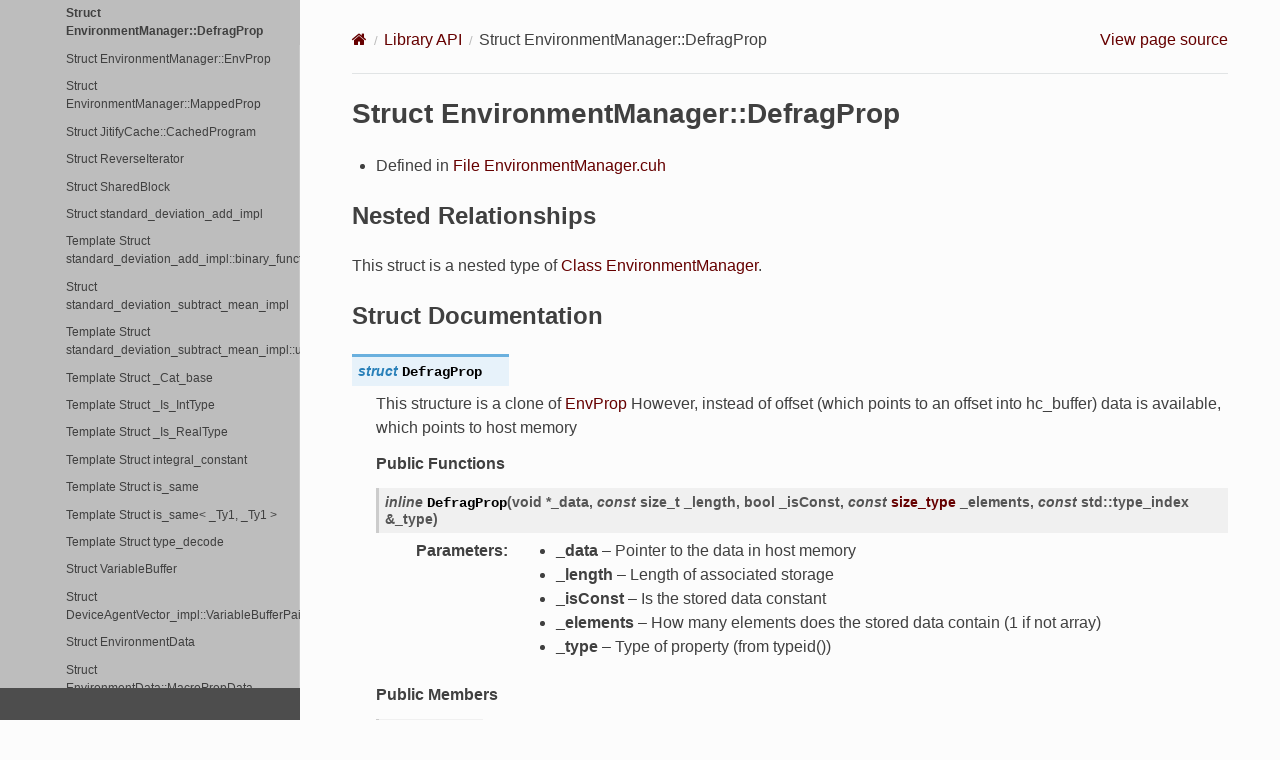

--- FILE ---
content_type: text/html; charset=utf-8
request_url: https://docs.flamegpu.com/api/structflamegpu_1_1detail_1_1EnvironmentManager_1_1DefragProp.html
body_size: 20464
content:
<!DOCTYPE html>
<html class="writer-html5" lang="en">
<head>
  <meta charset="utf-8" /><meta name="viewport" content="width=device-width, initial-scale=1" />

  <meta name="viewport" content="width=device-width, initial-scale=1.0" />
  <title>Struct EnvironmentManager::DefragProp &mdash; FLAME GPU 2 0 documentation</title>
      <link rel="stylesheet" type="text/css" href="../_static/pygments.css?v=03e43079" />
      <link rel="stylesheet" type="text/css" href="../_static/css/theme.css?v=19f00094" />
      <link rel="stylesheet" type="text/css" href="../_static/copybutton.css?v=76b2166b" />
      <link rel="stylesheet" type="text/css" href="../_static/graphviz.css?v=eafc0fe6" />
      <link rel="stylesheet" type="text/css" href="../_static/collapsible-lists/css/tree_view.css?v=a885cde7" />
      <link rel="stylesheet" type="text/css" href="../_static/css/flamegpu.css?v=7bd57401" />

  
  <!--[if lt IE 9]>
    <script src="../_static/js/html5shiv.min.js"></script>
  <![endif]-->
  
        <script src="../_static/jquery.js?v=5d32c60e"></script>
        <script src="../_static/_sphinx_javascript_frameworks_compat.js?v=2cd50e6c"></script>
        <script data-url_root="../" id="documentation_options" src="../_static/documentation_options.js?v=e43216b9"></script>
        <script src="../_static/doctools.js?v=888ff710"></script>
        <script src="../_static/sphinx_highlight.js?v=4825356b"></script>
        <script src="../_static/clipboard.min.js?v=a7894cd8"></script>
        <script src="../_static/copybutton.js?v=f281be69"></script>
        <script src="../_static/collapsible-lists/js/CollapsibleLists.compressed.js?v=73120307"></script>
        <script src="../_static/collapsible-lists/js/apply-collapsible-lists.js?v=660e4f45"></script>
        <script src="https://unpkg.com/mermaid@10.4.0/dist/mermaid.js"></script>
    <script src="../_static/js/theme.js"></script>
    <link rel="index" title="Index" href="../genindex.html" />
    <link rel="search" title="Search" href="../search.html" />
    <link rel="next" title="Struct EnvironmentManager::EnvProp" href="structflamegpu_1_1detail_1_1EnvironmentManager_1_1EnvProp.html" />
    <link rel="prev" title="Template Struct Dims" href="structflamegpu_1_1detail_1_1Dims.html" /> 
</head>

<body class="wy-body-for-nav"> 
  <div class="wy-grid-for-nav">
    <nav data-toggle="wy-nav-shift" class="wy-nav-side">
      <div class="wy-side-scroll">
        <div class="wy-side-nav-search"  style="background: #4d4d4d" >

          
          
          <a href="../index.html" class="icon icon-home">
            FLAME GPU 2
              <img src="../_static/flamegpu2-icon-notext-128.png" class="logo" alt="Logo"/>
          </a>
<div role="search">
  <form id="rtd-search-form" class="wy-form" action="../search.html" method="get">
    <input type="text" name="q" placeholder="Search docs" aria-label="Search docs" />
    <input type="hidden" name="check_keywords" value="yes" />
    <input type="hidden" name="area" value="default" />
  </form>
</div>
        </div><div class="wy-menu wy-menu-vertical" data-spy="affix" role="navigation" aria-label="Navigation menu">
              <p class="caption" role="heading"><span class="caption-text">Contents:</span></p>
<ul class="current">
<li class="toctree-l1"><a class="reference internal" href="../quickstart/index.html">Quickstart</a><ul>
<li class="toctree-l2"><a class="reference internal" href="../quickstart/index.html#prerequisites">Prerequisites</a></li>
<li class="toctree-l2"><a class="reference internal" href="../quickstart/index.html#c">C++</a><ul>
<li class="toctree-l3"><a class="reference internal" href="../quickstart/index.html#installation">Installation</a></li>
<li class="toctree-l3"><a class="reference internal" href="../quickstart/index.html#creating-a-new-project">Creating a New Project</a></li>
<li class="toctree-l3"><a class="reference internal" href="../quickstart/index.html#compiling-your-project">Compiling Your Project</a><ul>
<li class="toctree-l4"><a class="reference internal" href="../quickstart/index.html#cmake-gui-windows-only">CMake GUI (Windows Only)</a></li>
</ul>
</li>
<li class="toctree-l3"><a class="reference internal" href="../quickstart/index.html#running-your-project">Running Your Project</a></li>
</ul>
</li>
<li class="toctree-l2"><a class="reference internal" href="../quickstart/index.html#python-3">Python 3</a><ul>
<li class="toctree-l3"><a class="reference internal" href="../quickstart/index.html#q-python-installation">Installation</a></li>
<li class="toctree-l3"><a class="reference internal" href="../quickstart/index.html#building-from-source">Building From Source</a></li>
<li class="toctree-l3"><a class="reference internal" href="../quickstart/index.html#id3">Creating a New Project</a></li>
<li class="toctree-l3"><a class="reference internal" href="../quickstart/index.html#id4">Running your project</a></li>
</ul>
</li>
</ul>
</li>
<li class="toctree-l1"><a class="reference internal" href="../guide/index.html">User Guide</a><ul>
<li class="toctree-l2"><a class="reference internal" href="../guide/creating-a-model/index.html">Creating a Model</a><ul>
<li class="toctree-l3"><a class="reference internal" href="../guide/creating-a-model/index.html#what-is-a-model">What is a Model?</a></li>
<li class="toctree-l3"><a class="reference internal" href="../guide/creating-a-model/index.html#creating-a-modeldescription-object">Creating a ModelDescription Object</a></li>
<li class="toctree-l3"><a class="reference internal" href="../guide/creating-a-model/index.html#supported-types">Supported Types</a></li>
</ul>
</li>
<li class="toctree-l2"><a class="reference internal" href="../guide/environment/index.html">Environmental Properties</a><ul>
<li class="toctree-l3"><a class="reference internal" href="../guide/environment/index.html#accessing-the-environmentdescription-object">Accessing the EnvironmentDescription Object</a></li>
<li class="toctree-l3"><a class="reference internal" href="../guide/environment/index.html#defining-properties">Defining Properties</a></li>
<li class="toctree-l3"><a class="reference internal" href="../guide/environment/index.html#defining-macro-properties">Defining Macro Properties</a></li>
<li class="toctree-l3"><a class="reference internal" href="../guide/environment/index.html#defining-a-directed-graph">Defining a Directed Graph</a></li>
<li class="toctree-l3"><a class="reference internal" href="../guide/environment/index.html#related-links">Related Links</a></li>
</ul>
</li>
<li class="toctree-l2"><a class="reference internal" href="../guide/defining-agents/index.html">Defining Agents</a><ul>
<li class="toctree-l3"><a class="reference internal" href="../guide/defining-agents/index.html#defining-a-new-agent-type">Defining a New Agent Type</a></li>
<li class="toctree-l3"><a class="reference internal" href="../guide/defining-agents/index.html#agent-variables">Agent Variables</a><ul>
<li class="toctree-l4"><a class="reference internal" href="../guide/defining-agents/index.html#agent-id">Agent ID</a></li>
<li class="toctree-l4"><a class="reference internal" href="../guide/defining-agents/index.html#user-defined-variables">User Defined Variables</a></li>
</ul>
</li>
<li class="toctree-l3"><a class="reference internal" href="../guide/defining-agents/index.html#agent-states">Agent States</a></li>
<li class="toctree-l3"><a class="reference internal" href="../guide/defining-agents/index.html#related-links">Related Links</a></li>
</ul>
</li>
<li class="toctree-l2"><a class="reference internal" href="../guide/defining-messages-communication/index.html">Defining Messages (Communication)</a><ul>
<li class="toctree-l3"><a class="reference internal" href="../guide/defining-messages-communication/index.html#communication-strategies">Communication Strategies</a></li>
<li class="toctree-l3"><a class="reference internal" href="../guide/defining-messages-communication/index.html#defining-a-new-message-type">Defining a New Message Type</a><ul>
<li class="toctree-l4"><a class="reference internal" href="../guide/defining-messages-communication/index.html#brute-force-specialisation">Brute Force Specialisation</a></li>
<li class="toctree-l4"><a class="reference internal" href="../guide/defining-messages-communication/index.html#bucket-specialisation">Bucket Specialisation</a></li>
<li class="toctree-l4"><a class="reference internal" href="../guide/defining-messages-communication/index.html#spatial-specialisation">Spatial Specialisation</a></li>
<li class="toctree-l4"><a class="reference internal" href="../guide/defining-messages-communication/index.html#array-specialisation">Array Specialisation</a></li>
</ul>
</li>
<li class="toctree-l3"><a class="reference internal" href="../guide/defining-messages-communication/index.html#related-links">Related Links</a></li>
</ul>
</li>
<li class="toctree-l2"><a class="reference internal" href="../guide/agent-functions/index.html">Agent Functions</a><ul>
<li class="toctree-l3"><a class="reference internal" href="../guide/agent-functions/defining-agent-functions.html">Defining Agent Functions</a><ul>
<li class="toctree-l4"><a class="reference internal" href="../guide/agent-functions/defining-agent-functions.html#c-compile-time-agent-functions">C++ Compile Time Agent Functions</a></li>
<li class="toctree-l4"><a class="reference internal" href="../guide/agent-functions/defining-agent-functions.html#c-and-python-runtime-compiled-agent-functions">C++ and Python Runtime Compiled Agent Functions</a></li>
<li class="toctree-l4"><a class="reference internal" href="../guide/agent-functions/defining-agent-functions.html#flame-gpu-python-agent-functions">FLAME GPU Python Agent Functions</a></li>
<li class="toctree-l4"><a class="reference internal" href="../guide/agent-functions/defining-agent-functions.html#flame-gpu-device-functions">FLAME GPU Device Functions</a></li>
<li class="toctree-l4"><a class="reference internal" href="../guide/agent-functions/defining-agent-functions.html#flame-gpu-host-device-functions">FLAME GPU Host Device Functions</a></li>
<li class="toctree-l4"><a class="reference internal" href="../guide/agent-functions/defining-agent-functions.html#related-links">Related Links</a></li>
</ul>
</li>
<li class="toctree-l3"><a class="reference internal" href="../guide/agent-functions/modifying-agent-variables.html">Accessing Agent Variables</a><ul>
<li class="toctree-l4"><a class="reference internal" href="../guide/agent-functions/modifying-agent-variables.html#reading-an-agent-s-id">Reading an Agent’s ID</a></li>
<li class="toctree-l4"><a class="reference internal" href="../guide/agent-functions/modifying-agent-variables.html#related-links">Related Links</a></li>
</ul>
</li>
<li class="toctree-l3"><a class="reference internal" href="../guide/agent-functions/interacting-with-environment.html">Accessing the Environment</a><ul>
<li class="toctree-l4"><a class="reference internal" href="../guide/agent-functions/interacting-with-environment.html#environment-properties">Environment Properties</a></li>
<li class="toctree-l4"><a class="reference internal" href="../guide/agent-functions/interacting-with-environment.html#environment-macro-properties">Environment Macro Properties</a></li>
<li class="toctree-l4"><a class="reference internal" href="../guide/agent-functions/interacting-with-environment.html#environment-directed-graph">Environment Directed Graph</a></li>
<li class="toctree-l4"><a class="reference internal" href="../guide/agent-functions/interacting-with-environment.html#related-links">Related Links</a></li>
</ul>
</li>
<li class="toctree-l3"><a class="reference internal" href="../guide/agent-functions/agent-communication.html">Agent Communication</a><ul>
<li class="toctree-l4"><a class="reference internal" href="../guide/agent-functions/agent-communication.html#sending-messages">Sending Messages</a></li>
<li class="toctree-l4"><a class="reference internal" href="../guide/agent-functions/agent-communication.html#reading-messages">Reading Messages</a></li>
<li class="toctree-l4"><a class="reference internal" href="../guide/agent-functions/agent-communication.html#related-links">Related Links</a></li>
</ul>
</li>
<li class="toctree-l3"><a class="reference internal" href="../guide/agent-functions/agent-birth-death.html">Agent Birth &amp; Death</a><ul>
<li class="toctree-l4"><a class="reference internal" href="../guide/agent-functions/agent-birth-death.html#agent-death">Agent Death</a></li>
<li class="toctree-l4"><a class="reference internal" href="../guide/agent-functions/agent-birth-death.html#agent-birth">Agent Birth</a></li>
<li class="toctree-l4"><a class="reference internal" href="../guide/agent-functions/agent-birth-death.html#related-links">Related Links</a></li>
</ul>
</li>
<li class="toctree-l3"><a class="reference internal" href="../guide/agent-functions/random-numbers.html">Random Numbers</a><ul>
<li class="toctree-l4"><a class="reference internal" href="../guide/agent-functions/random-numbers.html#related-links">Related Links</a></li>
</ul>
</li>
<li class="toctree-l3"><a class="reference internal" href="../guide/agent-functions/agent-state-transitions.html">Agent State Transitions</a><ul>
<li class="toctree-l4"><a class="reference internal" href="../guide/agent-functions/agent-state-transitions.html#agent-function-conditions-conditional-behaviours">Agent Function Conditions (Conditional Behaviours)</a></li>
</ul>
</li>
<li class="toctree-l3"><a class="reference internal" href="../guide/agent-functions/miscellaneous.html">Miscellaneous Methods</a><ul>
<li class="toctree-l4"><a class="reference internal" href="../guide/agent-functions/miscellaneous.html#related-links">Related Links</a></li>
</ul>
</li>
</ul>
</li>
<li class="toctree-l2"><a class="reference internal" href="../guide/host-functions/index.html">Host Functions &amp; Conditions</a><ul>
<li class="toctree-l3"><a class="reference internal" href="../guide/host-functions/defining-host-functions.html">Defining Host Functions</a><ul>
<li class="toctree-l4"><a class="reference internal" href="../guide/host-functions/defining-host-functions.html#types-of-host-function">Types of Host Function</a></li>
<li class="toctree-l4"><a class="reference internal" href="../guide/host-functions/defining-host-functions.html#adding-host-functions-to-a-model">Adding Host Functions to a Model</a></li>
<li class="toctree-l4"><a class="reference internal" href="../guide/host-functions/defining-host-functions.html#related-links">Related Links</a></li>
</ul>
</li>
<li class="toctree-l3"><a class="reference internal" href="../guide/host-functions/interacting-with-environment.html">Accessing the Environment</a><ul>
<li class="toctree-l4"><a class="reference internal" href="../guide/host-functions/interacting-with-environment.html#environment-properties">Environment Properties</a></li>
<li class="toctree-l4"><a class="reference internal" href="../guide/host-functions/interacting-with-environment.html#environment-macro-properties">Environment Macro Properties</a></li>
<li class="toctree-l4"><a class="reference internal" href="../guide/host-functions/interacting-with-environment.html#environment-directed-graph">Environment Directed Graph</a></li>
<li class="toctree-l4"><a class="reference internal" href="../guide/host-functions/interacting-with-environment.html#related-links">Related Links</a></li>
</ul>
</li>
<li class="toctree-l3"><a class="reference internal" href="../guide/host-functions/agent-operations.html">Agent Operations</a><ul>
<li class="toctree-l4"><a class="reference internal" href="../guide/host-functions/agent-operations.html#variable-reductions">Variable Reductions</a></li>
<li class="toctree-l4"><a class="reference internal" href="../guide/host-functions/agent-operations.html#sorting-agents">Sorting Agents</a></li>
<li class="toctree-l4"><a class="reference internal" href="../guide/host-functions/agent-operations.html#agent-creation">Agent Creation</a></li>
<li class="toctree-l4"><a class="reference internal" href="../guide/host-functions/agent-operations.html#direct-agent-access">Direct Agent Access</a></li>
<li class="toctree-l4"><a class="reference internal" href="../guide/host-functions/agent-operations.html#miscellaneous-methods">Miscellaneous Methods</a></li>
<li class="toctree-l4"><a class="reference internal" href="../guide/host-functions/agent-operations.html#related-links">Related Links</a></li>
</ul>
</li>
<li class="toctree-l3"><a class="reference internal" href="../guide/host-functions/random-numbers.html">Random Numbers</a><ul>
<li class="toctree-l4"><a class="reference internal" href="../guide/host-functions/random-numbers.html#seeding-the-random-state">Seeding the Random State</a></li>
<li class="toctree-l4"><a class="reference internal" href="../guide/host-functions/random-numbers.html#related-links">Related Links</a></li>
</ul>
</li>
<li class="toctree-l3"><a class="reference internal" href="../guide/host-functions/miscellaneous.html">Miscellaneous Methods</a><ul>
<li class="toctree-l4"><a class="reference internal" href="../guide/host-functions/miscellaneous.html#related-links">Related Links</a></li>
</ul>
</li>
</ul>
</li>
<li class="toctree-l2"><a class="reference internal" href="../guide/defining-execution-order/index.html">Defining Execution Order</a><ul>
<li class="toctree-l3"><a class="reference internal" href="../guide/defining-execution-order/dependency-graph.html">Dependency Graph</a><ul>
<li class="toctree-l4"><a class="reference internal" href="../guide/defining-execution-order/dependency-graph.html#specifying-dependencies">Specifying Dependencies</a></li>
<li class="toctree-l4"><a class="reference internal" href="../guide/defining-execution-order/dependency-graph.html#specifying-roots">Specifying Roots</a></li>
<li class="toctree-l4"><a class="reference internal" href="../guide/defining-execution-order/dependency-graph.html#host-layer-functions">Host Layer Functions</a></li>
<li class="toctree-l4"><a class="reference internal" href="../guide/defining-execution-order/dependency-graph.html#generating-layers">Generating Layers</a></li>
<li class="toctree-l4"><a class="reference internal" href="../guide/defining-execution-order/dependency-graph.html#visualising-the-dependencies">Visualising the Dependencies</a></li>
<li class="toctree-l4"><a class="reference internal" href="../guide/defining-execution-order/dependency-graph.html#accessing-the-dependencygraph">Accessing the DependencyGraph</a></li>
<li class="toctree-l4"><a class="reference internal" href="../guide/defining-execution-order/dependency-graph.html#related-links">Related Links</a></li>
</ul>
</li>
<li class="toctree-l3"><a class="reference internal" href="../guide/defining-execution-order/layers.html">Layers</a><ul>
<li class="toctree-l4"><a class="reference internal" href="../guide/defining-execution-order/layers.html#manual-layer-specification">Manual Layer Specification</a></li>
<li class="toctree-l4"><a class="reference internal" href="../guide/defining-execution-order/layers.html#layer-specification-rules">Layer Specification Rules</a></li>
<li class="toctree-l4"><a class="reference internal" href="../guide/defining-execution-order/layers.html#related-links">Related Links</a></li>
</ul>
</li>
<li class="toctree-l3"><a class="reference internal" href="../guide/defining-execution-order/exit-conditions.html">Exit Conditions</a><ul>
<li class="toctree-l4"><a class="reference internal" href="../guide/defining-execution-order/exit-conditions.html#related-links">Related Links</a></li>
</ul>
</li>
<li class="toctree-l3"><a class="reference internal" href="../guide/defining-execution-order/submodels.html">Submodels</a><ul>
<li class="toctree-l4"><a class="reference internal" href="../guide/defining-execution-order/submodels.html#id1">Defining a Submodel</a></li>
<li class="toctree-l4"><a class="reference internal" href="../guide/defining-execution-order/submodels.html#related-links">Related Links</a></li>
</ul>
</li>
</ul>
</li>
<li class="toctree-l2"><a class="reference internal" href="../guide/running-a-simulation/index.html">Running a Simulation</a><ul>
<li class="toctree-l3"><a class="reference internal" href="../guide/running-a-simulation/configuring-execution.html">Configuring Execution</a><ul>
<li class="toctree-l4"><a class="reference internal" href="../guide/running-a-simulation/configuring-execution.html#related-links">Related Links</a></li>
</ul>
</li>
<li class="toctree-l3"><a class="reference internal" href="../guide/running-a-simulation/initial-state.html">Overriding the Initial State</a><ul>
<li class="toctree-l4"><a class="reference internal" href="../guide/running-a-simulation/initial-state.html#with-code">With Code</a></li>
<li class="toctree-l4"><a class="reference internal" href="../guide/running-a-simulation/initial-state.html#from-file">From File</a></li>
<li class="toctree-l4"><a class="reference internal" href="../guide/running-a-simulation/initial-state.html#related-links">Related Links</a></li>
</ul>
</li>
<li class="toctree-l3"><a class="reference internal" href="../guide/running-a-simulation/collecting-data.html">Collecting Data</a><ul>
<li class="toctree-l4"><a class="reference internal" href="../guide/running-a-simulation/collecting-data.html#logging">Logging</a></li>
<li class="toctree-l4"><a class="reference internal" href="../guide/running-a-simulation/collecting-data.html#accessing-the-complete-agent-state">Accessing the Complete Agent State</a></li>
<li class="toctree-l4"><a class="reference internal" href="../guide/running-a-simulation/collecting-data.html#additional-notes">Additional Notes</a></li>
<li class="toctree-l4"><a class="reference internal" href="../guide/running-a-simulation/collecting-data.html#related-links">Related Links</a></li>
</ul>
</li>
</ul>
</li>
<li class="toctree-l2"><a class="reference internal" href="../guide/running-multiple-simulations/index.html">Running Multiple Simulations</a><ul>
<li class="toctree-l3"><a class="reference internal" href="../guide/running-multiple-simulations/index.html#creating-a-cudaensemble">Creating a CUDAEnsemble</a></li>
<li class="toctree-l3"><a class="reference internal" href="../guide/running-multiple-simulations/index.html#creating-a-runplanvector">Creating a RunPlanVector</a></li>
<li class="toctree-l3"><a class="reference internal" href="../guide/running-multiple-simulations/index.html#creating-a-logging-configuration">Creating a Logging Configuration</a></li>
<li class="toctree-l3"><a class="reference internal" href="../guide/running-multiple-simulations/index.html#configuring-running-the-ensemble">Configuring &amp; Running the Ensemble</a></li>
<li class="toctree-l3"><a class="reference internal" href="../guide/running-multiple-simulations/index.html#error-handling-within-ensembles">Error Handling Within Ensembles</a></li>
<li class="toctree-l3"><a class="reference internal" href="../guide/running-multiple-simulations/index.html#distributed-ensembles-via-mpi">Distributed Ensembles via MPI</a></li>
<li class="toctree-l3"><a class="reference internal" href="../guide/running-multiple-simulations/index.html#related-links">Related Links</a></li>
</ul>
</li>
<li class="toctree-l2"><a class="reference internal" href="../guide/visualisation/index.html">Visualisation</a><ul>
<li class="toctree-l3"><a class="reference internal" href="../guide/visualisation/building-with-vis.html">Enabling Visualisation</a><ul>
<li class="toctree-l4"><a class="reference internal" href="../guide/visualisation/building-with-vis.html#detecting-visualisation-support">Detecting Visualisation Support</a></li>
</ul>
</li>
<li class="toctree-l3"><a class="reference internal" href="../guide/visualisation/setting-up-vis.html">Configuring a Visualisation</a><ul>
<li class="toctree-l4"><a class="reference internal" href="../guide/visualisation/setting-up-vis.html#visualisation-options">Visualisation Options</a></li>
<li class="toctree-l4"><a class="reference internal" href="../guide/visualisation/setting-up-vis.html#visualising-after-simulation-exit">Visualising After Simulation Exit</a></li>
<li class="toctree-l4"><a class="reference internal" href="../guide/visualisation/setting-up-vis.html#related-links">Related Links</a></li>
</ul>
</li>
<li class="toctree-l3"><a class="reference internal" href="../guide/visualisation/visualising-agents.html">Visualising Agents</a><ul>
<li class="toctree-l4"><a class="reference internal" href="../guide/visualisation/visualising-agents.html#agent-model">Agent Model</a></li>
<li class="toctree-l4"><a class="reference internal" href="../guide/visualisation/visualising-agents.html#agent-position">Agent Position</a></li>
<li class="toctree-l4"><a class="reference internal" href="../guide/visualisation/visualising-agents.html#agent-direction">Agent Direction</a></li>
<li class="toctree-l4"><a class="reference internal" href="../guide/visualisation/visualising-agents.html#agent-scale">Agent Scale</a></li>
<li class="toctree-l4"><a class="reference internal" href="../guide/visualisation/visualising-agents.html#agent-color">Agent Color</a></li>
<li class="toctree-l4"><a class="reference internal" href="../guide/visualisation/visualising-agents.html#agent-states">Agent States</a></li>
<li class="toctree-l4"><a class="reference internal" href="../guide/visualisation/visualising-agents.html#related-links">Related Links</a></li>
</ul>
</li>
<li class="toctree-l3"><a class="reference internal" href="../guide/visualisation/adding-details.html">Visualising Additional Details</a><ul>
<li class="toctree-l4"><a class="reference internal" href="../guide/visualisation/adding-details.html#user-interface-environment-properties">User Interface (Environment Properties)</a></li>
<li class="toctree-l4"><a class="reference internal" href="../guide/visualisation/adding-details.html#environment-directed-graphs">Environment Directed Graphs</a></li>
<li class="toctree-l4"><a class="reference internal" href="../guide/visualisation/adding-details.html#lines">Lines</a></li>
<li class="toctree-l4"><a class="reference internal" href="../guide/visualisation/adding-details.html#models">Models</a></li>
<li class="toctree-l4"><a class="reference internal" href="../guide/visualisation/adding-details.html#related-links">Related Links</a></li>
</ul>
</li>
<li class="toctree-l3"><a class="reference internal" href="../guide/visualisation/visualisation-controls.html">Visualisation Controls</a></li>
</ul>
</li>
<li class="toctree-l2"><a class="reference internal" href="../guide/debugging-models/index.html">Debugging Models</a><ul>
<li class="toctree-l3"><a class="reference internal" href="../guide/debugging-models/seatbelts.html">What is FLAMEGPU_SEATBELTS?</a><ul>
<li class="toctree-l4"><a class="reference internal" href="../guide/debugging-models/seatbelts.html#enabling-disabling-flamegpu-seatbelts">Enabling/Disabling FLAMEGPU_SEATBELTS</a></li>
<li class="toctree-l4"><a class="reference internal" href="../guide/debugging-models/seatbelts.html#understanding-flamegpu-seatbelts-exceptions">Understanding FLAMEGPU_SEATBELTS Exceptions</a></li>
<li class="toctree-l4"><a class="reference internal" href="../guide/debugging-models/seatbelts.html#related-links">Related Links</a></li>
</ul>
</li>
<li class="toctree-l3"><a class="reference internal" href="../guide/debugging-models/print.html">Using Print Statements</a><ul>
<li class="toctree-l4"><a class="reference internal" href="../guide/debugging-models/print.html#printing-from-agent-functions">Printing From Agent Functions</a></li>
</ul>
</li>
<li class="toctree-l3"><a class="reference internal" href="../guide/debugging-models/logging.html">Logging Timeseries Data</a><ul>
<li class="toctree-l4"><a class="reference internal" href="../guide/debugging-models/logging.html#environment-macro-property-counters">Environment Macro Property Counters</a></li>
<li class="toctree-l4"><a class="reference internal" href="../guide/debugging-models/logging.html#related-links">Related Links</a></li>
</ul>
</li>
<li class="toctree-l3"><a class="reference internal" href="../guide/debugging-models/using-a-debugger.html">Using a Debugger</a><ul>
<li class="toctree-l4"><a class="reference internal" href="../guide/debugging-models/using-a-debugger.html#windows">Windows</a></li>
<li class="toctree-l4"><a class="reference internal" href="../guide/debugging-models/using-a-debugger.html#linux">Linux</a></li>
<li class="toctree-l4"><a class="reference internal" href="../guide/debugging-models/using-a-debugger.html#related-links">Related Links</a></li>
</ul>
</li>
</ul>
</li>
<li class="toctree-l2"><a class="reference internal" href="../guide/performance-troubleshooting/index.html">Performance Troubleshooting</a></li>
<li class="toctree-l2"><a class="reference internal" href="../guide/flamegpu2-source/index.html">Building or Modifying the FLAME GPU 2 Source</a><ul>
<li class="toctree-l3"><a class="reference internal" href="../guide/flamegpu2-source/build-from-source.html">Building FLAME GPU from Source</a><ul>
<li class="toctree-l4"><a class="reference internal" href="../guide/flamegpu2-source/build-from-source.html#related-links">Related Links</a></li>
</ul>
</li>
<li class="toctree-l3"><a class="reference internal" href="../guide/flamegpu2-source/request-a-new-feature.html">Requesting Features</a></li>
<li class="toctree-l3"><a class="reference internal" href="../guide/flamegpu2-source/contribute.html">Contributing to FLAMEGPU2</a><ul>
<li class="toctree-l4"><a class="reference internal" href="../guide/flamegpu2-source/contribute.html#reporting-bugs">Reporting Bugs</a></li>
<li class="toctree-l4"><a class="reference internal" href="../guide/flamegpu2-source/contribute.html#submitting-pull-requests">Submitting Pull Requests</a></li>
<li class="toctree-l4"><a class="reference internal" href="../guide/flamegpu2-source/contribute.html#license">License</a></li>
</ul>
</li>
</ul>
</li>
<li class="toctree-l2"><a class="reference internal" href="../guide/telemetry/index.html">Telemetry</a><ul>
<li class="toctree-l3"><a class="reference internal" href="../guide/telemetry/index.html#when-is-data-sent">When is Data sent</a></li>
<li class="toctree-l3"><a class="reference internal" href="../guide/telemetry/index.html#where-and-how-is-data-sent">Where and How is Data Sent</a></li>
<li class="toctree-l3"><a class="reference internal" href="../guide/telemetry/index.html#what-data-is-sent">What Data is Sent</a></li>
<li class="toctree-l3"><a class="reference internal" href="../guide/telemetry/index.html#disabling-telemetry-opt-out">Disabling Telemetry (Opt-out)</a></li>
<li class="toctree-l3"><a class="reference internal" href="../guide/telemetry/index.html#developer-notes">Developer Notes</a></li>
</ul>
</li>
</ul>
</li>
<li class="toctree-l1 current"><a class="reference internal" href="library_root.html">Library API</a><ul class="current">
<li class="toctree-l2"><a class="reference internal" href="library_root.html#page-hierarchy">Page Hierarchy</a></li>
<li class="toctree-l2 current"><a class="reference internal" href="library_root.html#full-api">Full API</a><ul class="current">
<li class="toctree-l3"><a class="reference internal" href="library_root.html#namespaces">Namespaces</a><ul>
<li class="toctree-l4"><a class="reference internal" href="namespace_flamegpu.html">Namespace flamegpu</a></li>
<li class="toctree-l4"><a class="reference internal" href="namespace_flamegpu__%40225.html">Namespace flamegpu::&#64;225</a></li>
<li class="toctree-l4"><a class="reference internal" href="namespace_flamegpu__detail.html">Namespace flamegpu::detail</a></li>
<li class="toctree-l4"><a class="reference internal" href="namespace_flamegpu__detail__%40167.html">Namespace flamegpu::detail::&#64;167</a></li>
<li class="toctree-l4"><a class="reference internal" href="namespace_flamegpu__detail__%40168.html">Namespace flamegpu::detail::&#64;168</a></li>
<li class="toctree-l4"><a class="reference internal" href="namespace_flamegpu__detail__compute_capability.html">Namespace flamegpu::detail::compute_capability</a></li>
<li class="toctree-l4"><a class="reference internal" href="namespace_flamegpu__detail__cuda.html">Namespace flamegpu::detail::cuda</a></li>
<li class="toctree-l4"><a class="reference internal" href="namespace_flamegpu__detail__curve.html">Namespace flamegpu::detail::curve</a></li>
<li class="toctree-l4"><a class="reference internal" href="namespace_flamegpu__detail__cxxname.html">Namespace flamegpu::detail::cxxname</a></li>
<li class="toctree-l4"><a class="reference internal" href="namespace_flamegpu__detail__numeric.html">Namespace flamegpu::detail::numeric</a></li>
<li class="toctree-l4"><a class="reference internal" href="namespace_flamegpu__detail__StaticAssert.html">Namespace flamegpu::detail::StaticAssert</a></li>
<li class="toctree-l4"><a class="reference internal" href="namespace_flamegpu__detail__wddm.html">Namespace flamegpu::detail::wddm</a></li>
<li class="toctree-l4"><a class="reference internal" href="namespace_flamegpu__exception.html">Namespace flamegpu::exception</a></li>
<li class="toctree-l4"><a class="reference internal" href="namespace_flamegpu__io.html">Namespace flamegpu::io</a></li>
<li class="toctree-l4"><a class="reference internal" href="namespace_flamegpu__io__%40173.html">Namespace flamegpu::io::&#64;173</a></li>
<li class="toctree-l4"><a class="reference internal" href="namespace_flamegpu__io__%40174.html">Namespace flamegpu::io::&#64;174</a></li>
<li class="toctree-l4"><a class="reference internal" href="namespace_flamegpu__io__%40179.html">Namespace flamegpu::io::&#64;179</a></li>
<li class="toctree-l4"><a class="reference internal" href="namespace_flamegpu__util.html">Namespace flamegpu::util</a></li>
<li class="toctree-l4"><a class="reference internal" href="namespace_flamegpu__util__nvtx.html">Namespace flamegpu::util::nvtx</a></li>
<li class="toctree-l4"><a class="reference internal" href="namespace_flamegpu__visualiser.html">Namespace flamegpu::visualiser</a></li>
<li class="toctree-l4"><a class="reference internal" href="namespace_flamegpu__visualiser__Stock.html">Namespace flamegpu::visualiser::Stock</a></li>
<li class="toctree-l4"><a class="reference internal" href="namespace_flamegpu__visualiser__Stock__Colors.html">Namespace flamegpu::visualiser::Stock::Colors</a></li>
<li class="toctree-l4"><a class="reference internal" href="namespace_flamegpu__visualiser__Stock__Palettes.html">Namespace flamegpu::visualiser::Stock::Palettes</a></li>
<li class="toctree-l4"><a class="reference internal" href="namespace_jitify2.html">Namespace jitify2</a></li>
<li class="toctree-l4"><a class="reference internal" href="namespace_nlohmann.html">Namespace nlohmann</a></li>
<li class="toctree-l4"><a class="reference internal" href="namespace_std.html">Namespace std</a></li>
</ul>
</li>
<li class="toctree-l3 current"><a class="reference internal" href="library_root.html#classes-and-structs">Classes and Structs</a><ul class="current">
<li class="toctree-l4"><a class="reference internal" href="structflamegpu_1_1AgentData.html">Struct AgentData</a></li>
<li class="toctree-l4"><a class="reference internal" href="structflamegpu_1_1AgentFunctionData.html">Struct AgentFunctionData</a></li>
<li class="toctree-l4"><a class="reference internal" href="structflamegpu_1_1AgentLogFrame.html">Struct AgentLogFrame</a></li>
<li class="toctree-l4"><a class="reference internal" href="structflamegpu_1_1CUDAEnsemble_1_1EnsembleConfig.html">Struct CUDAEnsemble::EnsembleConfig</a></li>
<li class="toctree-l4"><a class="reference internal" href="structflamegpu_1_1CUDASimulation_1_1Config.html">Struct CUDASimulation::Config</a></li>
<li class="toctree-l4"><a class="reference internal" href="structflamegpu_1_1CUDASimulation_1_1Singletons.html">Struct CUDASimulation::Singletons</a></li>
<li class="toctree-l4"><a class="reference internal" href="structflamegpu_1_1detail_1_1AbstractSimRunner_1_1ErrorDetail.html">Struct AbstractSimRunner::ErrorDetail</a></li>
<li class="toctree-l4"><a class="reference internal" href="structflamegpu_1_1detail_1_1AgentVariable.html">Struct AgentVariable</a></li>
<li class="toctree-l4"><a class="reference internal" href="structflamegpu_1_1detail_1_1AgentVariableHash.html">Struct AgentVariableHash</a></li>
<li class="toctree-l4"><a class="reference internal" href="structflamegpu_1_1detail_1_1Any.html">Struct Any</a></li>
<li class="toctree-l4"><a class="reference internal" href="structflamegpu_1_1detail_1_1CUDAEnvironmentDirectedGraphBuffers_1_1Buffer.html">Struct CUDAEnvironmentDirectedGraphBuffers::Buffer</a></li>
<li class="toctree-l4"><a class="reference internal" href="structflamegpu_1_1detail_1_1CUDAFatAgent_1_1AgentState.html">Struct CUDAFatAgent::AgentState</a></li>
<li class="toctree-l4"><a class="reference internal" href="structflamegpu_1_1detail_1_1CUDAFatAgent_1_1AgentState__hash.html">Struct CUDAFatAgent::AgentState_hash</a></li>
<li class="toctree-l4"><a class="reference internal" href="structflamegpu_1_1detail_1_1CUDAFatAgent_1_1NewBuffer.html">Struct CUDAFatAgent::NewBuffer</a></li>
<li class="toctree-l4"><a class="reference internal" href="structflamegpu_1_1detail_1_1CUDAMacroEnvironment_1_1MacroEnvProp.html">Struct CUDAMacroEnvironment::MacroEnvProp</a></li>
<li class="toctree-l4"><a class="reference internal" href="structflamegpu_1_1detail_1_1CUDAScanCompactionConfig.html">Struct CUDAScanCompactionConfig</a></li>
<li class="toctree-l4"><a class="reference internal" href="structflamegpu_1_1detail_1_1CUDAScanCompactionPtrs.html">Struct CUDAScanCompactionPtrs</a></li>
<li class="toctree-l4"><a class="reference internal" href="structflamegpu_1_1detail_1_1CUDAScatter_1_1InversionIterator.html">Struct CUDAScatter::InversionIterator</a></li>
<li class="toctree-l4"><a class="reference internal" href="structflamegpu_1_1detail_1_1CUDAScatter_1_1ScatterData.html">Struct CUDAScatter::ScatterData</a></li>
<li class="toctree-l4"><a class="reference internal" href="structflamegpu_1_1detail_1_1CUDAScatter_1_1StreamData.html">Struct CUDAScatter::StreamData</a></li>
<li class="toctree-l4"><a class="reference internal" href="structflamegpu_1_1detail_1_1curve_1_1CurveRTCHost_1_1RTCEnvMacroPropertyProperties.html">Struct CurveRTCHost::RTCEnvMacroPropertyProperties</a></li>
<li class="toctree-l4"><a class="reference internal" href="structflamegpu_1_1detail_1_1curve_1_1CurveRTCHost_1_1RTCEnvVariableProperties.html">Struct CurveRTCHost::RTCEnvVariableProperties</a></li>
<li class="toctree-l4"><a class="reference internal" href="structflamegpu_1_1detail_1_1curve_1_1CurveRTCHost_1_1RTCVariableProperties.html">Struct CurveRTCHost::RTCVariableProperties</a></li>
<li class="toctree-l4"><a class="reference internal" href="structflamegpu_1_1detail_1_1curve_1_1CurveStringHash.html">Template Struct CurveStringHash</a></li>
<li class="toctree-l4"><a class="reference internal" href="structflamegpu_1_1detail_1_1curve_1_1CurveStringHash_3_01N_00_011_01_4.html">Template Struct CurveStringHash&lt; N, 1 &gt;</a></li>
<li class="toctree-l4"><a class="reference internal" href="structflamegpu_1_1detail_1_1curve_1_1CurveTable.html">Struct CurveTable</a></li>
<li class="toctree-l4"><a class="reference internal" href="structflamegpu_1_1detail_1_1CustomMin.html">Struct CustomMin</a></li>
<li class="toctree-l4"><a class="reference internal" href="structflamegpu_1_1detail_1_1Dims.html">Template Struct Dims</a></li>
<li class="toctree-l4 current"><a class="current reference internal" href="#">Struct EnvironmentManager::DefragProp</a></li>
<li class="toctree-l4"><a class="reference internal" href="structflamegpu_1_1detail_1_1EnvironmentManager_1_1EnvProp.html">Struct EnvironmentManager::EnvProp</a></li>
<li class="toctree-l4"><a class="reference internal" href="structflamegpu_1_1detail_1_1EnvironmentManager_1_1MappedProp.html">Struct EnvironmentManager::MappedProp</a></li>
<li class="toctree-l4"><a class="reference internal" href="structflamegpu_1_1detail_1_1JitifyCache_1_1CachedProgram.html">Struct JitifyCache::CachedProgram</a></li>
<li class="toctree-l4"><a class="reference internal" href="structflamegpu_1_1detail_1_1ReverseIterator.html">Struct ReverseIterator</a></li>
<li class="toctree-l4"><a class="reference internal" href="structflamegpu_1_1detail_1_1SharedBlock.html">Struct SharedBlock</a></li>
<li class="toctree-l4"><a class="reference internal" href="structflamegpu_1_1detail_1_1standard__deviation__add__impl.html">Struct standard_deviation_add_impl</a></li>
<li class="toctree-l4"><a class="reference internal" href="structflamegpu_1_1detail_1_1standard__deviation__add__impl_1_1binary__function.html">Template Struct standard_deviation_add_impl::binary_function</a></li>
<li class="toctree-l4"><a class="reference internal" href="structflamegpu_1_1detail_1_1standard__deviation__subtract__mean__impl.html">Struct standard_deviation_subtract_mean_impl</a></li>
<li class="toctree-l4"><a class="reference internal" href="structflamegpu_1_1detail_1_1standard__deviation__subtract__mean__impl_1_1unary__function.html">Template Struct standard_deviation_subtract_mean_impl::unary_function</a></li>
<li class="toctree-l4"><a class="reference internal" href="structflamegpu_1_1detail_1_1StaticAssert_1_1__Cat__base.html">Template Struct _Cat_base</a></li>
<li class="toctree-l4"><a class="reference internal" href="structflamegpu_1_1detail_1_1StaticAssert_1_1__Is__IntType.html">Template Struct _Is_IntType</a></li>
<li class="toctree-l4"><a class="reference internal" href="structflamegpu_1_1detail_1_1StaticAssert_1_1__Is__RealType.html">Template Struct _Is_RealType</a></li>
<li class="toctree-l4"><a class="reference internal" href="structflamegpu_1_1detail_1_1StaticAssert_1_1integral__constant.html">Template Struct integral_constant</a></li>
<li class="toctree-l4"><a class="reference internal" href="structflamegpu_1_1detail_1_1StaticAssert_1_1is__same.html">Template Struct is_same</a></li>
<li class="toctree-l4"><a class="reference internal" href="structflamegpu_1_1detail_1_1StaticAssert_1_1is__same_3_01__Ty1_00_01__Ty1_01_4.html">Template Struct is_same&lt; _Ty1, _Ty1 &gt;</a></li>
<li class="toctree-l4"><a class="reference internal" href="structflamegpu_1_1detail_1_1type__decode.html">Template Struct type_decode</a></li>
<li class="toctree-l4"><a class="reference internal" href="structflamegpu_1_1detail_1_1VariableBuffer.html">Struct VariableBuffer</a></li>
<li class="toctree-l4"><a class="reference internal" href="structflamegpu_1_1DeviceAgentVector__impl_1_1VariableBufferPair.html">Struct DeviceAgentVector_impl::VariableBufferPair</a></li>
<li class="toctree-l4"><a class="reference internal" href="structflamegpu_1_1EnvironmentData.html">Struct EnvironmentData</a></li>
<li class="toctree-l4"><a class="reference internal" href="structflamegpu_1_1EnvironmentData_1_1MacroPropData.html">Struct EnvironmentData::MacroPropData</a></li>
<li class="toctree-l4"><a class="reference internal" href="structflamegpu_1_1EnvironmentData_1_1PropData.html">Struct EnvironmentData::PropData</a></li>
<li class="toctree-l4"><a class="reference internal" href="structflamegpu_1_1EnvironmentDirectedGraphData.html">Struct EnvironmentDirectedGraphData</a></li>
<li class="toctree-l4"><a class="reference internal" href="structflamegpu_1_1exception_1_1DeviceExceptionBuffer.html">Struct DeviceExceptionBuffer</a></li>
<li class="toctree-l4"><a class="reference internal" href="structflamegpu_1_1ExitLogFrame.html">Struct ExitLogFrame</a></li>
<li class="toctree-l4"><a class="reference internal" href="structflamegpu_1_1HostEnvironmentDirectedGraph_1_1EdgeMap_1_1Iterator.html">Struct EdgeMap::Iterator</a></li>
<li class="toctree-l4"><a class="reference internal" href="structflamegpu_1_1HostEnvironmentDirectedGraph_1_1VertexMap_1_1Iterator.html">Struct VertexMap::Iterator</a></li>
<li class="toctree-l4"><a class="reference internal" href="structflamegpu_1_1HostMacroProperty__MetaData.html">Struct HostMacroProperty_MetaData</a></li>
<li class="toctree-l4"><a class="reference internal" href="structflamegpu_1_1LayerData.html">Struct LayerData</a></li>
<li class="toctree-l4"><a class="reference internal" href="structflamegpu_1_1LogFrame.html">Struct LogFrame</a></li>
<li class="toctree-l4"><a class="reference internal" href="structflamegpu_1_1LoggingConfig_1_1NameReductionFn.html">Struct LoggingConfig::NameReductionFn</a></li>
<li class="toctree-l4"><a class="reference internal" href="structflamegpu_1_1MessageArray2D_1_1Data.html">Struct MessageArray2D::Data</a></li>
<li class="toctree-l4"><a class="reference internal" href="structflamegpu_1_1MessageArray2D_1_1MetaData.html">Struct MessageArray2D::MetaData</a></li>
<li class="toctree-l4"><a class="reference internal" href="structflamegpu_1_1MessageArray3D_1_1Data.html">Struct MessageArray3D::Data</a></li>
<li class="toctree-l4"><a class="reference internal" href="structflamegpu_1_1MessageArray3D_1_1MetaData.html">Struct MessageArray3D::MetaData</a></li>
<li class="toctree-l4"><a class="reference internal" href="structflamegpu_1_1MessageArray_1_1Data.html">Struct MessageArray::Data</a></li>
<li class="toctree-l4"><a class="reference internal" href="structflamegpu_1_1MessageArray_1_1MetaData.html">Struct MessageArray::MetaData</a></li>
<li class="toctree-l4"><a class="reference internal" href="structflamegpu_1_1MessageBruteForce_1_1Data.html">Struct MessageBruteForce::Data</a></li>
<li class="toctree-l4"><a class="reference internal" href="structflamegpu_1_1MessageBruteForce_1_1MetaData.html">Struct MessageBruteForce::MetaData</a></li>
<li class="toctree-l4"><a class="reference internal" href="structflamegpu_1_1MessageBucket_1_1Data.html">Struct MessageBucket::Data</a></li>
<li class="toctree-l4"><a class="reference internal" href="structflamegpu_1_1MessageBucket_1_1MetaData.html">Struct MessageBucket::MetaData</a></li>
<li class="toctree-l4"><a class="reference internal" href="structflamegpu_1_1MessageSpatial2D_1_1Data.html">Struct MessageSpatial2D::Data</a></li>
<li class="toctree-l4"><a class="reference internal" href="structflamegpu_1_1MessageSpatial2D_1_1GridPos2D.html">Struct MessageSpatial2D::GridPos2D</a></li>
<li class="toctree-l4"><a class="reference internal" href="structflamegpu_1_1MessageSpatial2D_1_1MetaData.html">Struct MessageSpatial2D::MetaData</a></li>
<li class="toctree-l4"><a class="reference internal" href="structflamegpu_1_1MessageSpatial3D_1_1Data.html">Struct MessageSpatial3D::Data</a></li>
<li class="toctree-l4"><a class="reference internal" href="structflamegpu_1_1MessageSpatial3D_1_1GridPos3D.html">Struct MessageSpatial3D::GridPos3D</a></li>
<li class="toctree-l4"><a class="reference internal" href="structflamegpu_1_1MessageSpatial3D_1_1MetaData.html">Struct MessageSpatial3D::MetaData</a></li>
<li class="toctree-l4"><a class="reference internal" href="structflamegpu_1_1ModelData.html">Struct ModelData</a></li>
<li class="toctree-l4"><a class="reference internal" href="structflamegpu_1_1NewAgentStorage.html">Struct NewAgentStorage</a></li>
<li class="toctree-l4"><a class="reference internal" href="structflamegpu_1_1RunLog.html">Struct RunLog</a></li>
<li class="toctree-l4"><a class="reference internal" href="structflamegpu_1_1RunLog_1_1PerformanceSpecs.html">Struct RunLog::PerformanceSpecs</a></li>
<li class="toctree-l4"><a class="reference internal" href="structflamegpu_1_1Simulation_1_1Config.html">Struct Simulation::Config</a></li>
<li class="toctree-l4"><a class="reference internal" href="structflamegpu_1_1StepLogFrame.html">Struct StepLogFrame</a></li>
<li class="toctree-l4"><a class="reference internal" href="structflamegpu_1_1SubAgentData.html">Struct SubAgentData</a></li>
<li class="toctree-l4"><a class="reference internal" href="structflamegpu_1_1SubEnvironmentData.html">Struct SubEnvironmentData</a></li>
<li class="toctree-l4"><a class="reference internal" href="structflamegpu_1_1SubModelData.html">Struct SubModelData</a></li>
<li class="toctree-l4"><a class="reference internal" href="structflamegpu_1_1sum__input__t.html">Template Struct sum_input_t</a></li>
<li class="toctree-l4"><a class="reference internal" href="structflamegpu_1_1sum__input__t_3_01char_01_4.html">Template Struct sum_input_t&lt; char &gt;</a></li>
<li class="toctree-l4"><a class="reference internal" href="structflamegpu_1_1sum__input__t_3_01double_01_4.html">Template Struct sum_input_t&lt; double &gt;</a></li>
<li class="toctree-l4"><a class="reference internal" href="structflamegpu_1_1sum__input__t_3_01float_01_4.html">Template Struct sum_input_t&lt; float &gt;</a></li>
<li class="toctree-l4"><a class="reference internal" href="structflamegpu_1_1sum__input__t_3_01int16__t_01_4.html">Template Struct sum_input_t&lt; int16_t &gt;</a></li>
<li class="toctree-l4"><a class="reference internal" href="structflamegpu_1_1sum__input__t_3_01int32__t_01_4.html">Template Struct sum_input_t&lt; int32_t &gt;</a></li>
<li class="toctree-l4"><a class="reference internal" href="structflamegpu_1_1sum__input__t_3_01int64__t_01_4.html">Template Struct sum_input_t&lt; int64_t &gt;</a></li>
<li class="toctree-l4"><a class="reference internal" href="structflamegpu_1_1sum__input__t_3_01int8__t_01_4.html">Template Struct sum_input_t&lt; int8_t &gt;</a></li>
<li class="toctree-l4"><a class="reference internal" href="structflamegpu_1_1sum__input__t_3_01uint16__t_01_4.html">Template Struct sum_input_t&lt; uint16_t &gt;</a></li>
<li class="toctree-l4"><a class="reference internal" href="structflamegpu_1_1sum__input__t_3_01uint32__t_01_4.html">Template Struct sum_input_t&lt; uint32_t &gt;</a></li>
<li class="toctree-l4"><a class="reference internal" href="structflamegpu_1_1sum__input__t_3_01uint64__t_01_4.html">Template Struct sum_input_t&lt; uint64_t &gt;</a></li>
<li class="toctree-l4"><a class="reference internal" href="structflamegpu_1_1sum__input__t_3_01uint8__t_01_4.html">Template Struct sum_input_t&lt; uint8_t &gt;</a></li>
<li class="toctree-l4"><a class="reference internal" href="structflamegpu_1_1util_1_1PairCompare.html">Template Struct PairCompare</a></li>
<li class="toctree-l4"><a class="reference internal" href="structflamegpu_1_1util_1_1PairHash.html">Template Struct PairHash</a></li>
<li class="toctree-l4"><a class="reference internal" href="structflamegpu_1_1Variable.html">Struct Variable</a></li>
<li class="toctree-l4"><a class="reference internal" href="structflamegpu_1_1VarOffsetStruct.html">Struct VarOffsetStruct</a></li>
<li class="toctree-l4"><a class="reference internal" href="structflamegpu_1_1VarOffsetStruct_1_1OffsetLen.html">Struct VarOffsetStruct::OffsetLen</a></li>
<li class="toctree-l4"><a class="reference internal" href="structflamegpu_1_1visualiser_1_1AgentStateVisData.html">Struct AgentStateVisData</a></li>
<li class="toctree-l4"><a class="reference internal" href="structflamegpu_1_1visualiser_1_1AgentVisData.html">Struct AgentVisData</a></li>
<li class="toctree-l4"><a class="reference internal" href="structflamegpu_1_1visualiser_1_1Color.html">Struct Color</a></li>
<li class="toctree-l4"><a class="reference internal" href="structflamegpu_1_1visualiser_1_1EnvironmentGraphVisData.html">Struct EnvironmentGraphVisData</a></li>
<li class="toctree-l4"><a class="reference internal" href="structflamegpu_1_1visualiser_1_1ModelVisData.html">Struct ModelVisData</a></li>
<li class="toctree-l4"><a class="reference internal" href="structflamegpu_1_1visualiser_1_1Palette.html">Struct Palette</a></li>
<li class="toctree-l4"><a class="reference internal" href="structflamegpu_1_1visualiser_1_1Stock_1_1Palettes_1_1Dark2.html">Struct Dark2</a></li>
<li class="toctree-l4"><a class="reference internal" href="structflamegpu_1_1visualiser_1_1Stock_1_1Palettes_1_1Greys.html">Struct Greys</a></li>
<li class="toctree-l4"><a class="reference internal" href="structflamegpu_1_1visualiser_1_1Stock_1_1Palettes_1_1Pastel.html">Struct Pastel</a></li>
<li class="toctree-l4"><a class="reference internal" href="structflamegpu_1_1visualiser_1_1Stock_1_1Palettes_1_1PiYG.html">Struct PiYG</a></li>
<li class="toctree-l4"><a class="reference internal" href="structflamegpu_1_1visualiser_1_1Stock_1_1Palettes_1_1RdYlBu.html">Struct RdYlBu</a></li>
<li class="toctree-l4"><a class="reference internal" href="structflamegpu_1_1visualiser_1_1Stock_1_1Palettes_1_1Set1.html">Struct Set1</a></li>
<li class="toctree-l4"><a class="reference internal" href="structflamegpu_1_1visualiser_1_1Stock_1_1Palettes_1_1Set2.html">Struct Set2</a></li>
<li class="toctree-l4"><a class="reference internal" href="structflamegpu_1_1visualiser_1_1Stock_1_1Palettes_1_1Viridis.html">Struct Viridis</a></li>
<li class="toctree-l4"><a class="reference internal" href="structflamegpu_1_1visualiser_1_1Stock_1_1Palettes_1_1YlGn.html">Struct YlGn</a></li>
<li class="toctree-l4"><a class="reference internal" href="structflamegpu_1_1visualiser_1_1Stock_1_1Palettes_1_1YlOrRd.html">Struct YlOrRd</a></li>
<li class="toctree-l4"><a class="reference internal" href="classflamegpu_1_1AgentDescription.html">Class AgentDescription</a></li>
<li class="toctree-l4"><a class="reference internal" href="classflamegpu_1_1AgentFunctionDescription.html">Class AgentFunctionDescription</a></li>
<li class="toctree-l4"><a class="reference internal" href="classflamegpu_1_1AgentInstance.html">Class AgentInstance</a></li>
<li class="toctree-l4"><a class="reference internal" href="classflamegpu_1_1AgentLoggingConfig.html">Class AgentLoggingConfig</a></li>
<li class="toctree-l4"><a class="reference internal" href="classflamegpu_1_1AgentRandom.html">Class AgentRandom</a></li>
<li class="toctree-l4"><a class="reference internal" href="classflamegpu_1_1AgentVector.html">Class AgentVector</a></li>
<li class="toctree-l4"><a class="reference internal" href="classflamegpu_1_1AgentVector_1_1const__iterator.html">Class AgentVector::const_iterator</a></li>
<li class="toctree-l4"><a class="reference internal" href="classflamegpu_1_1AgentVector_1_1const__reverse__iterator.html">Class AgentVector::const_reverse_iterator</a></li>
<li class="toctree-l4"><a class="reference internal" href="classflamegpu_1_1AgentVector_1_1iterator.html">Class AgentVector::iterator</a></li>
<li class="toctree-l4"><a class="reference internal" href="classflamegpu_1_1AgentVector_1_1reverse__iterator.html">Class AgentVector::reverse_iterator</a></li>
<li class="toctree-l4"><a class="reference internal" href="classflamegpu_1_1AgentVector__Agent.html">Class AgentVector_Agent</a></li>
<li class="toctree-l4"><a class="reference internal" href="classflamegpu_1_1AgentVector__CAgent.html">Class AgentVector_CAgent</a></li>
<li class="toctree-l4"><a class="reference internal" href="classflamegpu_1_1CAgentDescription.html">Class CAgentDescription</a></li>
<li class="toctree-l4"><a class="reference internal" href="classflamegpu_1_1CAgentFunctionDescription.html">Class CAgentFunctionDescription</a></li>
<li class="toctree-l4"><a class="reference internal" href="classflamegpu_1_1CEnvironmentDescription.html">Class CEnvironmentDescription</a></li>
<li class="toctree-l4"><a class="reference internal" href="classflamegpu_1_1CEnvironmentDirectedGraphDescription.html">Class CEnvironmentDirectedGraphDescription</a></li>
<li class="toctree-l4"><a class="reference internal" href="classflamegpu_1_1CLayerDescription.html">Class CLayerDescription</a></li>
<li class="toctree-l4"><a class="reference internal" href="classflamegpu_1_1CSubAgentDescription.html">Class CSubAgentDescription</a></li>
<li class="toctree-l4"><a class="reference internal" href="classflamegpu_1_1CSubEnvironmentDescription.html">Class CSubEnvironmentDescription</a></li>
<li class="toctree-l4"><a class="reference internal" href="classflamegpu_1_1CSubModelDescription.html">Class CSubModelDescription</a></li>
<li class="toctree-l4"><a class="reference internal" href="classflamegpu_1_1CUDAEnsemble.html">Class CUDAEnsemble</a></li>
<li class="toctree-l4"><a class="reference internal" href="classflamegpu_1_1CUDASimulation.html">Class CUDASimulation</a></li>
<li class="toctree-l4"><a class="reference internal" href="classflamegpu_1_1DependencyGraph.html">Class DependencyGraph</a></li>
<li class="toctree-l4"><a class="reference internal" href="classflamegpu_1_1DependencyNode.html">Class DependencyNode</a></li>
<li class="toctree-l4"><a class="reference internal" href="classflamegpu_1_1detail_1_1AbstractSimRunner.html">Class AbstractSimRunner</a></li>
<li class="toctree-l4"><a class="reference internal" href="classflamegpu_1_1detail_1_1AgentInterface.html">Class AgentInterface</a></li>
<li class="toctree-l4"><a class="reference internal" href="classflamegpu_1_1detail_1_1CubTemporaryMemory.html">Class CubTemporaryMemory</a></li>
<li class="toctree-l4"><a class="reference internal" href="classflamegpu_1_1detail_1_1CUDAAgent.html">Class CUDAAgent</a></li>
<li class="toctree-l4"><a class="reference internal" href="classflamegpu_1_1detail_1_1CUDAAgentStateList.html">Class CUDAAgentStateList</a></li>
<li class="toctree-l4"><a class="reference internal" href="classflamegpu_1_1detail_1_1CUDAEnvironmentDirectedGraphBuffers.html">Class CUDAEnvironmentDirectedGraphBuffers</a></li>
<li class="toctree-l4"><a class="reference internal" href="classflamegpu_1_1detail_1_1CUDAEventTimer.html">Class CUDAEventTimer</a></li>
<li class="toctree-l4"><a class="reference internal" href="classflamegpu_1_1detail_1_1CUDAFatAgent.html">Class CUDAFatAgent</a></li>
<li class="toctree-l4"><a class="reference internal" href="classflamegpu_1_1detail_1_1CUDAFatAgentStateList.html">Class CUDAFatAgentStateList</a></li>
<li class="toctree-l4"><a class="reference internal" href="classflamegpu_1_1detail_1_1CUDAMacroEnvironment.html">Class CUDAMacroEnvironment</a></li>
<li class="toctree-l4"><a class="reference internal" href="classflamegpu_1_1detail_1_1CUDAMessage.html">Class CUDAMessage</a></li>
<li class="toctree-l4"><a class="reference internal" href="classflamegpu_1_1detail_1_1CUDAMessageList.html">Class CUDAMessageList</a></li>
<li class="toctree-l4"><a class="reference internal" href="classflamegpu_1_1detail_1_1CUDAScanCompaction.html">Class CUDAScanCompaction</a></li>
<li class="toctree-l4"><a class="reference internal" href="classflamegpu_1_1detail_1_1CUDAScatter.html">Class CUDAScatter</a></li>
<li class="toctree-l4"><a class="reference internal" href="classflamegpu_1_1detail_1_1curve_1_1Curve.html">Class Curve</a></li>
<li class="toctree-l4"><a class="reference internal" href="classflamegpu_1_1detail_1_1curve_1_1CurveRTCHost.html">Class CurveRTCHost</a></li>
<li class="toctree-l4"><a class="reference internal" href="classflamegpu_1_1detail_1_1curve_1_1DeviceCurve.html">Class DeviceCurve</a></li>
<li class="toctree-l4"><a class="reference internal" href="classflamegpu_1_1detail_1_1curve_1_1HostCurve.html">Class HostCurve</a></li>
<li class="toctree-l4"><a class="reference internal" href="classflamegpu_1_1detail_1_1DeviceStrings.html">Class DeviceStrings</a></li>
<li class="toctree-l4"><a class="reference internal" href="classflamegpu_1_1detail_1_1EnvironmentManager.html">Class EnvironmentManager</a></li>
<li class="toctree-l4"><a class="reference internal" href="classflamegpu_1_1detail_1_1GenericMemoryVector.html">Class GenericMemoryVector</a></li>
<li class="toctree-l4"><a class="reference internal" href="classflamegpu_1_1detail_1_1JitifyCache.html">Class JitifyCache</a></li>
<li class="toctree-l4"><a class="reference internal" href="classflamegpu_1_1detail_1_1MemoryVector.html">Template Class MemoryVector</a></li>
<li class="toctree-l4"><a class="reference internal" href="classflamegpu_1_1detail_1_1MPIEnsemble.html">Class MPIEnsemble</a></li>
<li class="toctree-l4"><a class="reference internal" href="classflamegpu_1_1detail_1_1MPISimRunner.html">Class MPISimRunner</a></li>
<li class="toctree-l4"><a class="reference internal" href="classflamegpu_1_1detail_1_1RandomManager.html">Class RandomManager</a></li>
<li class="toctree-l4"><a class="reference internal" href="classflamegpu_1_1detail_1_1SignalHandlers.html">Class SignalHandlers</a></li>
<li class="toctree-l4"><a class="reference internal" href="classflamegpu_1_1detail_1_1SimLogger.html">Class SimLogger</a></li>
<li class="toctree-l4"><a class="reference internal" href="classflamegpu_1_1detail_1_1SimRunner.html">Class SimRunner</a></li>
<li class="toctree-l4"><a class="reference internal" href="classflamegpu_1_1detail_1_1SteadyClockTimer.html">Class SteadyClockTimer</a></li>
<li class="toctree-l4"><a class="reference internal" href="classflamegpu_1_1detail_1_1TestSuiteTelemetry.html">Class TestSuiteTelemetry</a></li>
<li class="toctree-l4"><a class="reference internal" href="classflamegpu_1_1detail_1_1Timer.html">Class Timer</a></li>
<li class="toctree-l4"><a class="reference internal" href="classflamegpu_1_1DeviceAgentVector__impl.html">Class DeviceAgentVector_impl</a></li>
<li class="toctree-l4"><a class="reference internal" href="classflamegpu_1_1DeviceAPI.html">Template Class DeviceAPI</a></li>
<li class="toctree-l4"><a class="reference internal" href="classflamegpu_1_1DeviceAPI_1_1AgentOut.html">Class DeviceAPI::AgentOut</a></li>
<li class="toctree-l4"><a class="reference internal" href="classflamegpu_1_1DeviceEnvironment.html">Class DeviceEnvironment</a></li>
<li class="toctree-l4"><a class="reference internal" href="classflamegpu_1_1DeviceEnvironmentDirectedGraph.html">Class DeviceEnvironmentDirectedGraph</a></li>
<li class="toctree-l4"><a class="reference internal" href="classflamegpu_1_1DeviceEnvironmentDirectedGraph_1_1InEdgeFilter.html">Class DeviceEnvironmentDirectedGraph::InEdgeFilter</a></li>
<li class="toctree-l4"><a class="reference internal" href="classflamegpu_1_1DeviceEnvironmentDirectedGraph_1_1InEdgeFilter_1_1Edge.html">Class InEdgeFilter::Edge</a></li>
<li class="toctree-l4"><a class="reference internal" href="classflamegpu_1_1DeviceEnvironmentDirectedGraph_1_1InEdgeFilter_1_1iterator.html">Class InEdgeFilter::iterator</a></li>
<li class="toctree-l4"><a class="reference internal" href="classflamegpu_1_1DeviceEnvironmentDirectedGraph_1_1OutEdgeFilter.html">Class DeviceEnvironmentDirectedGraph::OutEdgeFilter</a></li>
<li class="toctree-l4"><a class="reference internal" href="classflamegpu_1_1DeviceEnvironmentDirectedGraph_1_1OutEdgeFilter_1_1Edge.html">Class OutEdgeFilter::Edge</a></li>
<li class="toctree-l4"><a class="reference internal" href="classflamegpu_1_1DeviceEnvironmentDirectedGraph_1_1OutEdgeFilter_1_1iterator.html">Class OutEdgeFilter::iterator</a></li>
<li class="toctree-l4"><a class="reference internal" href="classflamegpu_1_1DeviceMacroProperty.html">Template Class DeviceMacroProperty</a></li>
<li class="toctree-l4"><a class="reference internal" href="classflamegpu_1_1EnvironmentDescription.html">Class EnvironmentDescription</a></li>
<li class="toctree-l4"><a class="reference internal" href="classflamegpu_1_1EnvironmentDirectedGraphDescription.html">Class EnvironmentDirectedGraphDescription</a></li>
<li class="toctree-l4"><a class="reference internal" href="classflamegpu_1_1exception_1_1AgentIDCollision.html">Class AgentIDCollision</a></li>
<li class="toctree-l4"><a class="reference internal" href="classflamegpu_1_1exception_1_1ArrayMessageWriteConflict.html">Class ArrayMessageWriteConflict</a></li>
<li class="toctree-l4"><a class="reference internal" href="classflamegpu_1_1exception_1_1CUDAError.html">Class CUDAError</a></li>
<li class="toctree-l4"><a class="reference internal" href="classflamegpu_1_1exception_1_1CurveException.html">Class CurveException</a></li>
<li class="toctree-l4"><a class="reference internal" href="classflamegpu_1_1exception_1_1DeviceError.html">Class DeviceError</a></li>
<li class="toctree-l4"><a class="reference internal" href="classflamegpu_1_1exception_1_1DeviceExceptionManager.html">Class DeviceExceptionManager</a></li>
<li class="toctree-l4"><a class="reference internal" href="classflamegpu_1_1exception_1_1DifferentModel.html">Class DifferentModel</a></li>
<li class="toctree-l4"><a class="reference internal" href="classflamegpu_1_1exception_1_1DuplicateEnvProperty.html">Class DuplicateEnvProperty</a></li>
<li class="toctree-l4"><a class="reference internal" href="classflamegpu_1_1exception_1_1EnsembleError.html">Class EnsembleError</a></li>
<li class="toctree-l4"><a class="reference internal" href="classflamegpu_1_1exception_1_1EnvDescriptionAlreadyLoaded.html">Class EnvDescriptionAlreadyLoaded</a></li>
<li class="toctree-l4"><a class="reference internal" href="classflamegpu_1_1exception_1_1ExpiredWeakPtr.html">Class ExpiredWeakPtr</a></li>
<li class="toctree-l4"><a class="reference internal" href="classflamegpu_1_1exception_1_1FileAlreadyExists.html">Class FileAlreadyExists</a></li>
<li class="toctree-l4"><a class="reference internal" href="classflamegpu_1_1exception_1_1FLAMEGPUException.html">Class FLAMEGPUException</a></li>
<li class="toctree-l4"><a class="reference internal" href="classflamegpu_1_1exception_1_1IDCollision.html">Class IDCollision</a></li>
<li class="toctree-l4"><a class="reference internal" href="classflamegpu_1_1exception_1_1IDNotSet.html">Class IDNotSet</a></li>
<li class="toctree-l4"><a class="reference internal" href="classflamegpu_1_1exception_1_1IDOutOfBounds.html">Class IDOutOfBounds</a></li>
<li class="toctree-l4"><a class="reference internal" href="classflamegpu_1_1exception_1_1InvalidAgent.html">Class InvalidAgent</a></li>
<li class="toctree-l4"><a class="reference internal" href="classflamegpu_1_1exception_1_1InvalidAgentFunc.html">Class InvalidAgentFunc</a></li>
<li class="toctree-l4"><a class="reference internal" href="classflamegpu_1_1exception_1_1InvalidAgentName.html">Class InvalidAgentName</a></li>
<li class="toctree-l4"><a class="reference internal" href="classflamegpu_1_1exception_1_1InvalidAgentState.html">Class InvalidAgentState</a></li>
<li class="toctree-l4"><a class="reference internal" href="classflamegpu_1_1exception_1_1InvalidAgentVar.html">Class InvalidAgentVar</a></li>
<li class="toctree-l4"><a class="reference internal" href="classflamegpu_1_1exception_1_1InvalidArgument.html">Class InvalidArgument</a></li>
<li class="toctree-l4"><a class="reference internal" href="classflamegpu_1_1exception_1_1InvalidCudaAgent.html">Class InvalidCudaAgent</a></li>
<li class="toctree-l4"><a class="reference internal" href="classflamegpu_1_1exception_1_1InvalidCudaAgentDesc.html">Class InvalidCudaAgentDesc</a></li>
<li class="toctree-l4"><a class="reference internal" href="classflamegpu_1_1exception_1_1InvalidCudaAgentMapSize.html">Class InvalidCudaAgentMapSize</a></li>
<li class="toctree-l4"><a class="reference internal" href="classflamegpu_1_1exception_1_1InvalidCudaAgentState.html">Class InvalidCudaAgentState</a></li>
<li class="toctree-l4"><a class="reference internal" href="classflamegpu_1_1exception_1_1InvalidCUDAComputeCapability.html">Class InvalidCUDAComputeCapability</a></li>
<li class="toctree-l4"><a class="reference internal" href="classflamegpu_1_1exception_1_1InvalidCUDAdevice.html">Class InvalidCUDAdevice</a></li>
<li class="toctree-l4"><a class="reference internal" href="classflamegpu_1_1exception_1_1InvalidCudaMessage.html">Class InvalidCudaMessage</a></li>
<li class="toctree-l4"><a class="reference internal" href="classflamegpu_1_1exception_1_1InvalidDependencyGraph.html">Class InvalidDependencyGraph</a></li>
<li class="toctree-l4"><a class="reference internal" href="classflamegpu_1_1exception_1_1InvalidEnvGraph.html">Class InvalidEnvGraph</a></li>
<li class="toctree-l4"><a class="reference internal" href="classflamegpu_1_1exception_1_1InvalidEnvProperty.html">Class InvalidEnvProperty</a></li>
<li class="toctree-l4"><a class="reference internal" href="classflamegpu_1_1exception_1_1InvalidEnvPropertyType.html">Class InvalidEnvPropertyType</a></li>
<li class="toctree-l4"><a class="reference internal" href="classflamegpu_1_1exception_1_1InvalidFilePath.html">Class InvalidFilePath</a></li>
<li class="toctree-l4"><a class="reference internal" href="classflamegpu_1_1exception_1_1InvalidFuncLayerIndx.html">Class InvalidFuncLayerIndx</a></li>
<li class="toctree-l4"><a class="reference internal" href="classflamegpu_1_1exception_1_1InvalidGraphName.html">Class InvalidGraphName</a></li>
<li class="toctree-l4"><a class="reference internal" href="classflamegpu_1_1exception_1_1InvalidGraphProperty.html">Class InvalidGraphProperty</a></li>
<li class="toctree-l4"><a class="reference internal" href="classflamegpu_1_1exception_1_1InvalidHostFunc.html">Class InvalidHostFunc</a></li>
<li class="toctree-l4"><a class="reference internal" href="classflamegpu_1_1exception_1_1InvalidID.html">Class InvalidID</a></li>
<li class="toctree-l4"><a class="reference internal" href="classflamegpu_1_1exception_1_1InvalidInputFile.html">Class InvalidInputFile</a></li>
<li class="toctree-l4"><a class="reference internal" href="classflamegpu_1_1exception_1_1InvalidLayerMember.html">Class InvalidLayerMember</a></li>
<li class="toctree-l4"><a class="reference internal" href="classflamegpu_1_1exception_1_1InvalidMemoryCapacity.html">Class InvalidMemoryCapacity</a></li>
<li class="toctree-l4"><a class="reference internal" href="classflamegpu_1_1exception_1_1InvalidMessage.html">Class InvalidMessage</a></li>
<li class="toctree-l4"><a class="reference internal" href="classflamegpu_1_1exception_1_1InvalidMessageData.html">Class InvalidMessageData</a></li>
<li class="toctree-l4"><a class="reference internal" href="classflamegpu_1_1exception_1_1InvalidMessageName.html">Class InvalidMessageName</a></li>
<li class="toctree-l4"><a class="reference internal" href="classflamegpu_1_1exception_1_1InvalidMessageType.html">Class InvalidMessageType</a></li>
<li class="toctree-l4"><a class="reference internal" href="classflamegpu_1_1exception_1_1InvalidMessageVar.html">Class InvalidMessageVar</a></li>
<li class="toctree-l4"><a class="reference internal" href="classflamegpu_1_1exception_1_1InvalidOperation.html">Class InvalidOperation</a></li>
<li class="toctree-l4"><a class="reference internal" href="classflamegpu_1_1exception_1_1InvalidParent.html">Class InvalidParent</a></li>
<li class="toctree-l4"><a class="reference internal" href="classflamegpu_1_1exception_1_1InvalidStateName.html">Class InvalidStateName</a></li>
<li class="toctree-l4"><a class="reference internal" href="classflamegpu_1_1exception_1_1InvalidSubAgentName.html">Class InvalidSubAgentName</a></li>
<li class="toctree-l4"><a class="reference internal" href="classflamegpu_1_1exception_1_1InvalidSubModel.html">Class InvalidSubModel</a></li>
<li class="toctree-l4"><a class="reference internal" href="classflamegpu_1_1exception_1_1InvalidSubModelName.html">Class InvalidSubModelName</a></li>
<li class="toctree-l4"><a class="reference internal" href="classflamegpu_1_1exception_1_1InvalidVarArrayLen.html">Class InvalidVarArrayLen</a></li>
<li class="toctree-l4"><a class="reference internal" href="classflamegpu_1_1exception_1_1InvalidVarType.html">Class InvalidVarType</a></li>
<li class="toctree-l4"><a class="reference internal" href="classflamegpu_1_1exception_1_1JSONError.html">Class JSONError</a></li>
<li class="toctree-l4"><a class="reference internal" href="classflamegpu_1_1exception_1_1OutOfBoundsException.html">Class OutOfBoundsException</a></li>
<li class="toctree-l4"><a class="reference internal" href="classflamegpu_1_1exception_1_1OutOfMemory.html">Class OutOfMemory</a></li>
<li class="toctree-l4"><a class="reference internal" href="classflamegpu_1_1exception_1_1OutOfRangeVarArray.html">Class OutOfRangeVarArray</a></li>
<li class="toctree-l4"><a class="reference internal" href="classflamegpu_1_1exception_1_1ReadOnlyEnvProperty.html">Class ReadOnlyEnvProperty</a></li>
<li class="toctree-l4"><a class="reference internal" href="classflamegpu_1_1exception_1_1ReservedName.html">Class ReservedName</a></li>
<li class="toctree-l4"><a class="reference internal" href="classflamegpu_1_1exception_1_1TimerException.html">Class TimerException</a></li>
<li class="toctree-l4"><a class="reference internal" href="classflamegpu_1_1exception_1_1TinyXMLError.html">Class TinyXMLError</a></li>
<li class="toctree-l4"><a class="reference internal" href="classflamegpu_1_1exception_1_1UnknownError.html">Class UnknownError</a></li>
<li class="toctree-l4"><a class="reference internal" href="classflamegpu_1_1exception_1_1UnknownInternalError.html">Class UnknownInternalError</a></li>
<li class="toctree-l4"><a class="reference internal" href="classflamegpu_1_1exception_1_1UnsupportedFileType.html">Class UnsupportedFileType</a></li>
<li class="toctree-l4"><a class="reference internal" href="classflamegpu_1_1exception_1_1UnsupportedVarType.html">Class UnsupportedVarType</a></li>
<li class="toctree-l4"><a class="reference internal" href="classflamegpu_1_1exception_1_1VersionMismatch.html">Class VersionMismatch</a></li>
<li class="toctree-l4"><a class="reference internal" href="classflamegpu_1_1exception_1_1VisualisationException.html">Class VisualisationException</a></li>
<li class="toctree-l4"><a class="reference internal" href="classflamegpu_1_1HostAgentAPI.html">Class HostAgentAPI</a></li>
<li class="toctree-l4"><a class="reference internal" href="classflamegpu_1_1HostAPI.html">Class HostAPI</a></li>
<li class="toctree-l4"><a class="reference internal" href="classflamegpu_1_1HostConditionCallback.html">Class HostConditionCallback</a></li>
<li class="toctree-l4"><a class="reference internal" href="classflamegpu_1_1HostEnvironment.html">Class HostEnvironment</a></li>
<li class="toctree-l4"><a class="reference internal" href="classflamegpu_1_1HostEnvironmentDirectedGraph.html">Class HostEnvironmentDirectedGraph</a></li>
<li class="toctree-l4"><a class="reference internal" href="classflamegpu_1_1HostEnvironmentDirectedGraph_1_1EdgeMap.html">Class HostEnvironmentDirectedGraph::EdgeMap</a></li>
<li class="toctree-l4"><a class="reference internal" href="classflamegpu_1_1HostEnvironmentDirectedGraph_1_1EdgeMap_1_1Edge.html">Class EdgeMap::Edge</a></li>
<li class="toctree-l4"><a class="reference internal" href="classflamegpu_1_1HostEnvironmentDirectedGraph_1_1VertexMap.html">Class HostEnvironmentDirectedGraph::VertexMap</a></li>
<li class="toctree-l4"><a class="reference internal" href="classflamegpu_1_1HostEnvironmentDirectedGraph_1_1VertexMap_1_1Vertex.html">Class VertexMap::Vertex</a></li>
<li class="toctree-l4"><a class="reference internal" href="classflamegpu_1_1HostFunctionCallback.html">Class HostFunctionCallback</a></li>
<li class="toctree-l4"><a class="reference internal" href="classflamegpu_1_1HostFunctionDescription.html">Class HostFunctionDescription</a></li>
<li class="toctree-l4"><a class="reference internal" href="classflamegpu_1_1HostMacroProperty.html">Template Class HostMacroProperty</a></li>
<li class="toctree-l4"><a class="reference internal" href="classflamegpu_1_1HostNewAgentAPI.html">Class HostNewAgentAPI</a></li>
<li class="toctree-l4"><a class="reference internal" href="classflamegpu_1_1HostRandom.html">Class HostRandom</a></li>
<li class="toctree-l4"><a class="reference internal" href="classflamegpu_1_1io_1_1JSONGraphReader.html">Class JSONGraphReader</a></li>
<li class="toctree-l4"><a class="reference internal" href="classflamegpu_1_1io_1_1JSONGraphWriter.html">Class JSONGraphWriter</a></li>
<li class="toctree-l4"><a class="reference internal" href="classflamegpu_1_1io_1_1JSONLogger.html">Class JSONLogger</a></li>
<li class="toctree-l4"><a class="reference internal" href="classflamegpu_1_1io_1_1JSONStateReader.html">Class JSONStateReader</a></li>
<li class="toctree-l4"><a class="reference internal" href="classflamegpu_1_1io_1_1JSONStateReader__agentsize__counter.html">Class JSONStateReader_agentsize_counter</a></li>
<li class="toctree-l4"><a class="reference internal" href="classflamegpu_1_1io_1_1JSONStateReader__impl.html">Class JSONStateReader_impl</a></li>
<li class="toctree-l4"><a class="reference internal" href="classflamegpu_1_1io_1_1JSONStateWriter.html">Class JSONStateWriter</a></li>
<li class="toctree-l4"><a class="reference internal" href="classflamegpu_1_1io_1_1Logger.html">Class Logger</a></li>
<li class="toctree-l4"><a class="reference internal" href="classflamegpu_1_1io_1_1LoggerFactory.html">Class LoggerFactory</a></li>
<li class="toctree-l4"><a class="reference internal" href="classflamegpu_1_1io_1_1StateReader.html">Class StateReader</a></li>
<li class="toctree-l4"><a class="reference internal" href="classflamegpu_1_1io_1_1StateReaderFactory.html">Class StateReaderFactory</a></li>
<li class="toctree-l4"><a class="reference internal" href="classflamegpu_1_1io_1_1StateWriter.html">Class StateWriter</a></li>
<li class="toctree-l4"><a class="reference internal" href="classflamegpu_1_1io_1_1StateWriterFactory.html">Class StateWriterFactory</a></li>
<li class="toctree-l4"><a class="reference internal" href="classflamegpu_1_1io_1_1Telemetry.html">Class Telemetry</a></li>
<li class="toctree-l4"><a class="reference internal" href="classflamegpu_1_1io_1_1XMLLogger.html">Class XMLLogger</a></li>
<li class="toctree-l4"><a class="reference internal" href="classflamegpu_1_1io_1_1XMLStateReader.html">Class XMLStateReader</a></li>
<li class="toctree-l4"><a class="reference internal" href="classflamegpu_1_1io_1_1XMLStateWriter.html">Class XMLStateWriter</a></li>
<li class="toctree-l4"><a class="reference internal" href="classflamegpu_1_1LayerDescription.html">Class LayerDescription</a></li>
<li class="toctree-l4"><a class="reference internal" href="classflamegpu_1_1LoggingConfig.html">Class LoggingConfig</a></li>
<li class="toctree-l4"><a class="reference internal" href="classflamegpu_1_1MessageArray.html">Class MessageArray</a></li>
<li class="toctree-l4"><a class="reference internal" href="classflamegpu_1_1MessageArray2D.html">Class MessageArray2D</a></li>
<li class="toctree-l4"><a class="reference internal" href="classflamegpu_1_1MessageArray2D_1_1CDescription.html">Class MessageArray2D::CDescription</a></li>
<li class="toctree-l4"><a class="reference internal" href="classflamegpu_1_1MessageArray2D_1_1CUDAModelHandler.html">Class MessageArray2D::CUDAModelHandler</a></li>
<li class="toctree-l4"><a class="reference internal" href="classflamegpu_1_1MessageArray2D_1_1Description.html">Class MessageArray2D::Description</a></li>
<li class="toctree-l4"><a class="reference internal" href="classflamegpu_1_1MessageArray2D_1_1In.html">Class MessageArray2D::In</a></li>
<li class="toctree-l4"><a class="reference internal" href="classflamegpu_1_1MessageArray2D_1_1In_1_1Filter.html">Class In::Filter</a></li>
<li class="toctree-l4"><a class="reference internal" href="classflamegpu_1_1MessageArray2D_1_1In_1_1Filter_1_1iterator.html">Class Filter::iterator</a></li>
<li class="toctree-l4"><a class="reference internal" href="classflamegpu_1_1MessageArray2D_1_1In_1_1Filter_1_1Message.html">Class Filter::Message</a></li>
<li class="toctree-l4"><a class="reference internal" href="classflamegpu_1_1MessageArray2D_1_1In_1_1Message.html">Class In::Message</a></li>
<li class="toctree-l4"><a class="reference internal" href="classflamegpu_1_1MessageArray2D_1_1In_1_1VonNeumannFilter.html">Class In::VonNeumannFilter</a></li>
<li class="toctree-l4"><a class="reference internal" href="classflamegpu_1_1MessageArray2D_1_1In_1_1VonNeumannFilter_1_1iterator.html">Class VonNeumannFilter::iterator</a></li>
<li class="toctree-l4"><a class="reference internal" href="classflamegpu_1_1MessageArray2D_1_1In_1_1VonNeumannFilter_1_1Message.html">Class VonNeumannFilter::Message</a></li>
<li class="toctree-l4"><a class="reference internal" href="classflamegpu_1_1MessageArray2D_1_1In_1_1VonNeumannWrapFilter.html">Class In::VonNeumannWrapFilter</a></li>
<li class="toctree-l4"><a class="reference internal" href="classflamegpu_1_1MessageArray2D_1_1In_1_1VonNeumannWrapFilter_1_1iterator.html">Class VonNeumannWrapFilter::iterator</a></li>
<li class="toctree-l4"><a class="reference internal" href="classflamegpu_1_1MessageArray2D_1_1In_1_1VonNeumannWrapFilter_1_1Message.html">Class VonNeumannWrapFilter::Message</a></li>
<li class="toctree-l4"><a class="reference internal" href="classflamegpu_1_1MessageArray2D_1_1In_1_1WrapFilter.html">Class In::WrapFilter</a></li>
<li class="toctree-l4"><a class="reference internal" href="classflamegpu_1_1MessageArray2D_1_1In_1_1WrapFilter_1_1iterator.html">Class WrapFilter::iterator</a></li>
<li class="toctree-l4"><a class="reference internal" href="classflamegpu_1_1MessageArray2D_1_1In_1_1WrapFilter_1_1Message.html">Class WrapFilter::Message</a></li>
<li class="toctree-l4"><a class="reference internal" href="classflamegpu_1_1MessageArray2D_1_1Out.html">Class MessageArray2D::Out</a></li>
<li class="toctree-l4"><a class="reference internal" href="classflamegpu_1_1MessageArray3D.html">Class MessageArray3D</a></li>
<li class="toctree-l4"><a class="reference internal" href="classflamegpu_1_1MessageArray3D_1_1CDescription.html">Class MessageArray3D::CDescription</a></li>
<li class="toctree-l4"><a class="reference internal" href="classflamegpu_1_1MessageArray3D_1_1CUDAModelHandler.html">Class MessageArray3D::CUDAModelHandler</a></li>
<li class="toctree-l4"><a class="reference internal" href="classflamegpu_1_1MessageArray3D_1_1Description.html">Class MessageArray3D::Description</a></li>
<li class="toctree-l4"><a class="reference internal" href="classflamegpu_1_1MessageArray3D_1_1In.html">Class MessageArray3D::In</a></li>
<li class="toctree-l4"><a class="reference internal" href="classflamegpu_1_1MessageArray3D_1_1In_1_1Filter.html">Class In::Filter</a></li>
<li class="toctree-l4"><a class="reference internal" href="classflamegpu_1_1MessageArray3D_1_1In_1_1Filter_1_1iterator.html">Class Filter::iterator</a></li>
<li class="toctree-l4"><a class="reference internal" href="classflamegpu_1_1MessageArray3D_1_1In_1_1Filter_1_1Message.html">Class Filter::Message</a></li>
<li class="toctree-l4"><a class="reference internal" href="classflamegpu_1_1MessageArray3D_1_1In_1_1Message.html">Class In::Message</a></li>
<li class="toctree-l4"><a class="reference internal" href="classflamegpu_1_1MessageArray3D_1_1In_1_1VonNeumannFilter.html">Class In::VonNeumannFilter</a></li>
<li class="toctree-l4"><a class="reference internal" href="classflamegpu_1_1MessageArray3D_1_1In_1_1VonNeumannFilter_1_1iterator.html">Class VonNeumannFilter::iterator</a></li>
<li class="toctree-l4"><a class="reference internal" href="classflamegpu_1_1MessageArray3D_1_1In_1_1VonNeumannFilter_1_1Message.html">Class VonNeumannFilter::Message</a></li>
<li class="toctree-l4"><a class="reference internal" href="classflamegpu_1_1MessageArray3D_1_1In_1_1VonNeumannWrapFilter.html">Class In::VonNeumannWrapFilter</a></li>
<li class="toctree-l4"><a class="reference internal" href="classflamegpu_1_1MessageArray3D_1_1In_1_1VonNeumannWrapFilter_1_1iterator.html">Class VonNeumannWrapFilter::iterator</a></li>
<li class="toctree-l4"><a class="reference internal" href="classflamegpu_1_1MessageArray3D_1_1In_1_1VonNeumannWrapFilter_1_1Message.html">Class VonNeumannWrapFilter::Message</a></li>
<li class="toctree-l4"><a class="reference internal" href="classflamegpu_1_1MessageArray3D_1_1In_1_1WrapFilter.html">Class In::WrapFilter</a></li>
<li class="toctree-l4"><a class="reference internal" href="classflamegpu_1_1MessageArray3D_1_1In_1_1WrapFilter_1_1iterator.html">Class WrapFilter::iterator</a></li>
<li class="toctree-l4"><a class="reference internal" href="classflamegpu_1_1MessageArray3D_1_1In_1_1WrapFilter_1_1Message.html">Class WrapFilter::Message</a></li>
<li class="toctree-l4"><a class="reference internal" href="classflamegpu_1_1MessageArray3D_1_1Out.html">Class MessageArray3D::Out</a></li>
<li class="toctree-l4"><a class="reference internal" href="classflamegpu_1_1MessageArray_1_1CDescription.html">Class MessageArray::CDescription</a></li>
<li class="toctree-l4"><a class="reference internal" href="classflamegpu_1_1MessageArray_1_1CUDAModelHandler.html">Class MessageArray::CUDAModelHandler</a></li>
<li class="toctree-l4"><a class="reference internal" href="classflamegpu_1_1MessageArray_1_1Description.html">Class MessageArray::Description</a></li>
<li class="toctree-l4"><a class="reference internal" href="classflamegpu_1_1MessageArray_1_1In.html">Class MessageArray::In</a></li>
<li class="toctree-l4"><a class="reference internal" href="classflamegpu_1_1MessageArray_1_1In_1_1Filter.html">Class In::Filter</a></li>
<li class="toctree-l4"><a class="reference internal" href="classflamegpu_1_1MessageArray_1_1In_1_1Filter_1_1iterator.html">Class Filter::iterator</a></li>
<li class="toctree-l4"><a class="reference internal" href="classflamegpu_1_1MessageArray_1_1In_1_1Filter_1_1Message.html">Class Filter::Message</a></li>
<li class="toctree-l4"><a class="reference internal" href="classflamegpu_1_1MessageArray_1_1In_1_1Message.html">Class In::Message</a></li>
<li class="toctree-l4"><a class="reference internal" href="classflamegpu_1_1MessageArray_1_1In_1_1WrapFilter.html">Class In::WrapFilter</a></li>
<li class="toctree-l4"><a class="reference internal" href="classflamegpu_1_1MessageArray_1_1In_1_1WrapFilter_1_1iterator.html">Class WrapFilter::iterator</a></li>
<li class="toctree-l4"><a class="reference internal" href="classflamegpu_1_1MessageArray_1_1In_1_1WrapFilter_1_1Message.html">Class WrapFilter::Message</a></li>
<li class="toctree-l4"><a class="reference internal" href="classflamegpu_1_1MessageArray_1_1Out.html">Class MessageArray::Out</a></li>
<li class="toctree-l4"><a class="reference internal" href="classflamegpu_1_1MessageBruteForce.html">Class MessageBruteForce</a></li>
<li class="toctree-l4"><a class="reference internal" href="classflamegpu_1_1MessageBruteForce_1_1CDescription.html">Class MessageBruteForce::CDescription</a></li>
<li class="toctree-l4"><a class="reference internal" href="classflamegpu_1_1MessageBruteForce_1_1CUDAModelHandler.html">Class MessageBruteForce::CUDAModelHandler</a></li>
<li class="toctree-l4"><a class="reference internal" href="classflamegpu_1_1MessageBruteForce_1_1Description.html">Class MessageBruteForce::Description</a></li>
<li class="toctree-l4"><a class="reference internal" href="classflamegpu_1_1MessageBruteForce_1_1In.html">Class MessageBruteForce::In</a></li>
<li class="toctree-l4"><a class="reference internal" href="classflamegpu_1_1MessageBruteForce_1_1In_1_1iterator.html">Class In::iterator</a></li>
<li class="toctree-l4"><a class="reference internal" href="classflamegpu_1_1MessageBruteForce_1_1In_1_1Message.html">Class In::Message</a></li>
<li class="toctree-l4"><a class="reference internal" href="classflamegpu_1_1MessageBruteForce_1_1Out.html">Class MessageBruteForce::Out</a></li>
<li class="toctree-l4"><a class="reference internal" href="classflamegpu_1_1MessageBucket.html">Class MessageBucket</a></li>
<li class="toctree-l4"><a class="reference internal" href="classflamegpu_1_1MessageBucket_1_1CDescription.html">Class MessageBucket::CDescription</a></li>
<li class="toctree-l4"><a class="reference internal" href="classflamegpu_1_1MessageBucket_1_1CUDAModelHandler.html">Class MessageBucket::CUDAModelHandler</a></li>
<li class="toctree-l4"><a class="reference internal" href="classflamegpu_1_1MessageBucket_1_1Description.html">Class MessageBucket::Description</a></li>
<li class="toctree-l4"><a class="reference internal" href="classflamegpu_1_1MessageBucket_1_1In.html">Class MessageBucket::In</a></li>
<li class="toctree-l4"><a class="reference internal" href="classflamegpu_1_1MessageBucket_1_1In_1_1Filter.html">Class In::Filter</a></li>
<li class="toctree-l4"><a class="reference internal" href="classflamegpu_1_1MessageBucket_1_1In_1_1Filter_1_1iterator.html">Class Filter::iterator</a></li>
<li class="toctree-l4"><a class="reference internal" href="classflamegpu_1_1MessageBucket_1_1In_1_1Filter_1_1Message.html">Class Filter::Message</a></li>
<li class="toctree-l4"><a class="reference internal" href="classflamegpu_1_1MessageBucket_1_1Out.html">Class MessageBucket::Out</a></li>
<li class="toctree-l4"><a class="reference internal" href="classflamegpu_1_1MessageNone.html">Class MessageNone</a></li>
<li class="toctree-l4"><a class="reference internal" href="classflamegpu_1_1MessageNone_1_1CUDAModelHandler.html">Class MessageNone::CUDAModelHandler</a></li>
<li class="toctree-l4"><a class="reference internal" href="classflamegpu_1_1MessageNone_1_1In.html">Class MessageNone::In</a></li>
<li class="toctree-l4"><a class="reference internal" href="classflamegpu_1_1MessageNone_1_1Out.html">Class MessageNone::Out</a></li>
<li class="toctree-l4"><a class="reference internal" href="classflamegpu_1_1MessageSpatial2D.html">Class MessageSpatial2D</a></li>
<li class="toctree-l4"><a class="reference internal" href="classflamegpu_1_1MessageSpatial2D_1_1CDescription.html">Class MessageSpatial2D::CDescription</a></li>
<li class="toctree-l4"><a class="reference internal" href="classflamegpu_1_1MessageSpatial2D_1_1CUDAModelHandler.html">Class MessageSpatial2D::CUDAModelHandler</a></li>
<li class="toctree-l4"><a class="reference internal" href="classflamegpu_1_1MessageSpatial2D_1_1Description.html">Class MessageSpatial2D::Description</a></li>
<li class="toctree-l4"><a class="reference internal" href="classflamegpu_1_1MessageSpatial2D_1_1In.html">Class MessageSpatial2D::In</a></li>
<li class="toctree-l4"><a class="reference internal" href="classflamegpu_1_1MessageSpatial2D_1_1In_1_1Filter.html">Class In::Filter</a></li>
<li class="toctree-l4"><a class="reference internal" href="classflamegpu_1_1MessageSpatial2D_1_1In_1_1Filter_1_1iterator.html">Class Filter::iterator</a></li>
<li class="toctree-l4"><a class="reference internal" href="classflamegpu_1_1MessageSpatial2D_1_1In_1_1Filter_1_1Message.html">Class Filter::Message</a></li>
<li class="toctree-l4"><a class="reference internal" href="classflamegpu_1_1MessageSpatial2D_1_1In_1_1WrapFilter.html">Class In::WrapFilter</a></li>
<li class="toctree-l4"><a class="reference internal" href="classflamegpu_1_1MessageSpatial2D_1_1In_1_1WrapFilter_1_1iterator.html">Class WrapFilter::iterator</a></li>
<li class="toctree-l4"><a class="reference internal" href="classflamegpu_1_1MessageSpatial2D_1_1In_1_1WrapFilter_1_1Message.html">Class WrapFilter::Message</a></li>
<li class="toctree-l4"><a class="reference internal" href="classflamegpu_1_1MessageSpatial2D_1_1Out.html">Class MessageSpatial2D::Out</a></li>
<li class="toctree-l4"><a class="reference internal" href="classflamegpu_1_1MessageSpatial3D.html">Class MessageSpatial3D</a></li>
<li class="toctree-l4"><a class="reference internal" href="classflamegpu_1_1MessageSpatial3D_1_1CDescription.html">Class MessageSpatial3D::CDescription</a></li>
<li class="toctree-l4"><a class="reference internal" href="classflamegpu_1_1MessageSpatial3D_1_1CUDAModelHandler.html">Class MessageSpatial3D::CUDAModelHandler</a></li>
<li class="toctree-l4"><a class="reference internal" href="classflamegpu_1_1MessageSpatial3D_1_1Description.html">Class MessageSpatial3D::Description</a></li>
<li class="toctree-l4"><a class="reference internal" href="classflamegpu_1_1MessageSpatial3D_1_1In.html">Class MessageSpatial3D::In</a></li>
<li class="toctree-l4"><a class="reference internal" href="classflamegpu_1_1MessageSpatial3D_1_1In_1_1Filter.html">Class In::Filter</a></li>
<li class="toctree-l4"><a class="reference internal" href="classflamegpu_1_1MessageSpatial3D_1_1In_1_1Filter_1_1iterator.html">Class Filter::iterator</a></li>
<li class="toctree-l4"><a class="reference internal" href="classflamegpu_1_1MessageSpatial3D_1_1In_1_1Filter_1_1Message.html">Class Filter::Message</a></li>
<li class="toctree-l4"><a class="reference internal" href="classflamegpu_1_1MessageSpatial3D_1_1In_1_1WrapFilter.html">Class In::WrapFilter</a></li>
<li class="toctree-l4"><a class="reference internal" href="classflamegpu_1_1MessageSpatial3D_1_1In_1_1WrapFilter_1_1iterator.html">Class WrapFilter::iterator</a></li>
<li class="toctree-l4"><a class="reference internal" href="classflamegpu_1_1MessageSpatial3D_1_1In_1_1WrapFilter_1_1Message.html">Class WrapFilter::Message</a></li>
<li class="toctree-l4"><a class="reference internal" href="classflamegpu_1_1MessageSpatial3D_1_1Out.html">Class MessageSpatial3D::Out</a></li>
<li class="toctree-l4"><a class="reference internal" href="classflamegpu_1_1MessageSpecialisationHandler.html">Class MessageSpecialisationHandler</a></li>
<li class="toctree-l4"><a class="reference internal" href="classflamegpu_1_1ModelDescription.html">Class ModelDescription</a></li>
<li class="toctree-l4"><a class="reference internal" href="classflamegpu_1_1ReadOnlyDeviceAPI.html">Class ReadOnlyDeviceAPI</a></li>
<li class="toctree-l4"><a class="reference internal" href="classflamegpu_1_1ReadOnlyDeviceEnvironment.html">Class ReadOnlyDeviceEnvironment</a></li>
<li class="toctree-l4"><a class="reference internal" href="classflamegpu_1_1ReadOnlyDeviceMacroProperty.html">Template Class ReadOnlyDeviceMacroProperty</a></li>
<li class="toctree-l4"><a class="reference internal" href="classflamegpu_1_1RunPlan.html">Class RunPlan</a></li>
<li class="toctree-l4"><a class="reference internal" href="classflamegpu_1_1RunPlanVector.html">Class RunPlanVector</a></li>
<li class="toctree-l4"><a class="reference internal" href="classflamegpu_1_1Simulation.html">Class Simulation</a></li>
<li class="toctree-l4"><a class="reference internal" href="classflamegpu_1_1StepLoggingConfig.html">Class StepLoggingConfig</a></li>
<li class="toctree-l4"><a class="reference internal" href="classflamegpu_1_1SubAgentDescription.html">Class SubAgentDescription</a></li>
<li class="toctree-l4"><a class="reference internal" href="classflamegpu_1_1SubEnvironmentDescription.html">Class SubEnvironmentDescription</a></li>
<li class="toctree-l4"><a class="reference internal" href="classflamegpu_1_1SubModelDescription.html">Class SubModelDescription</a></li>
<li class="toctree-l4"><a class="reference internal" href="classflamegpu_1_1util_1_1nvtx_1_1Range.html">Class Range</a></li>
<li class="toctree-l4"><a class="reference internal" href="classflamegpu_1_1visualiser_1_1AgentStateVis.html">Class AgentStateVis</a></li>
<li class="toctree-l4"><a class="reference internal" href="classflamegpu_1_1visualiser_1_1AgentVis.html">Class AgentVis</a></li>
<li class="toctree-l4"><a class="reference internal" href="classflamegpu_1_1visualiser_1_1AutoPalette.html">Class AutoPalette</a></li>
<li class="toctree-l4"><a class="reference internal" href="classflamegpu_1_1visualiser_1_1ColorFunction.html">Class ColorFunction</a></li>
<li class="toctree-l4"><a class="reference internal" href="classflamegpu_1_1visualiser_1_1DiscreteColor.html">Template Class DiscreteColor</a></li>
<li class="toctree-l4"><a class="reference internal" href="classflamegpu_1_1visualiser_1_1EnvironmentGraphVis.html">Class EnvironmentGraphVis</a></li>
<li class="toctree-l4"><a class="reference internal" href="classflamegpu_1_1visualiser_1_1HSVInterpolation.html">Class HSVInterpolation</a></li>
<li class="toctree-l4"><a class="reference internal" href="classflamegpu_1_1visualiser_1_1LineVis.html">Class LineVis</a></li>
<li class="toctree-l4"><a class="reference internal" href="classflamegpu_1_1visualiser_1_1ModelVis.html">Class ModelVis</a></li>
<li class="toctree-l4"><a class="reference internal" href="classflamegpu_1_1visualiser_1_1Palette_1_1const__iterator.html">Class Palette::const_iterator</a></li>
<li class="toctree-l4"><a class="reference internal" href="classflamegpu_1_1visualiser_1_1PanelVis.html">Class PanelVis</a></li>
<li class="toctree-l4"><a class="reference internal" href="classflamegpu_1_1visualiser_1_1StaticColor.html">Class StaticColor</a></li>
<li class="toctree-l4"><a class="reference internal" href="classflamegpu_1_1visualiser_1_1StaticModelVis.html">Class StaticModelVis</a></li>
<li class="toctree-l4"><a class="reference internal" href="classflamegpu_1_1visualiser_1_1ViridisInterpolation.html">Class ViridisInterpolation</a></li>
</ul>
</li>
<li class="toctree-l3"><a class="reference internal" href="library_root.html#enums">Enums</a><ul>
<li class="toctree-l4"><a class="reference internal" href="enum_namespaceflamegpu_1a1adc39b89f4a6045c011c55a91339e4c.html">Enum AGENT_STATUS</a></li>
<li class="toctree-l4"><a class="reference internal" href="enum_namespaceflamegpu_1a2f06e5efd2a057b11a2fb53e711c443a.html">Enum CONDITION_RESULT</a></li>
<li class="toctree-l4"><a class="reference internal" href="enum_namespaceflamegpu_1a167df7c66e4cd9ff9a0fbc124d6a4825.html">Enum MessageSortingType</a></li>
<li class="toctree-l4"><a class="reference internal" href="enum_namespaceflamegpu_1a85851c7dc9bdb27265f3ee52194f6737.html">Enum Verbosity</a></li>
</ul>
</li>
<li class="toctree-l3"><a class="reference internal" href="library_root.html#functions">Functions</a><ul>
<li class="toctree-l4"><a class="reference internal" href="function_namespaceflamegpu_1a440fa6d522f60ada0ac240a9d98a5fa7.html">Template Function flamegpu::agent_function_condition_wrapper</a></li>
<li class="toctree-l4"><a class="reference internal" href="function_namespaceflamegpu_1a5c220e27fcbfda2f1cee60b0e50ca155.html">Template Function flamegpu::agent_function_wrapper</a></li>
<li class="toctree-l4"><a class="reference internal" href="function_namespaceflamegpu_1a0e9933d8e92fc85b481c5ffcec96e4c5.html">Function flamegpu::atomicHistogram1D</a></li>
<li class="toctree-l4"><a class="reference internal" href="function_namespaceflamegpu_1a62702550faacab131476f2f0fd42b15d.html">Function flamegpu::atomicHistogram2D</a></li>
<li class="toctree-l4"><a class="reference internal" href="function_namespaceflamegpu_1ab142b7f3311b4d53df2ec36802361c18.html">Function flamegpu::atomicHistogram3D</a></li>
<li class="toctree-l4"><a class="reference internal" href="function_namespaceflamegpu_1ab6b7cc2d61ad5fc6ef4f30962f0e1c0c.html">Function flamegpu::calculateSpatialHash</a></li>
<li class="toctree-l4"><a class="reference internal" href="function_namespaceflamegpu_1a98d812fe76f87a584031e516b3bd4d83.html">Function flamegpu::calculateSpatialHashFloat2</a></li>
<li class="toctree-l4"><a class="reference internal" href="function_namespaceflamegpu_1a1c1e558eafa9efc336bcdac7fad3fe09.html">Function flamegpu::calculateSpatialHashFloat3</a></li>
<li class="toctree-l4"><a class="reference internal" href="function_namespaceflamegpu_1_1detail_1a2b3ed80110a116bc60c58799d0b1889f.html">Function flamegpu::detail::allocateIDs</a></li>
<li class="toctree-l4"><a class="reference internal" href="function_namespaceflamegpu_1_1detail_1a09c6bdb2a8c16c9b3a1cc2c1d2f47bef.html">Function flamegpu::detail::broadcastInitKernel</a></li>
<li class="toctree-l4"><a class="reference internal" href="function_namespaceflamegpu_1_1detail_1a75afcf162cf5f5b08ad45b3bd5c25615.html">Function flamegpu::detail::buildIDMap</a></li>
<li class="toctree-l4"><a class="reference internal" href="function_namespaceflamegpu_1_1detail_1_1compute__capability_1af9dcaeeff2fdedfdf76c2b18b2e65b27.html">Function flamegpu::detail::compute_capability::checkComputeCapability</a></li>
<li class="toctree-l4"><a class="reference internal" href="function_namespaceflamegpu_1_1detail_1_1compute__capability_1a93676b9fae0d025d852dc6b8d419f26b.html">Function flamegpu::detail::compute_capability::compiledCompiledComputeCapabilitiesString</a></li>
<li class="toctree-l4"><a class="reference internal" href="function_namespaceflamegpu_1_1detail_1_1compute__capability_1a7f0af4d63855635deb3c7677c49e5267.html">Function flamegpu::detail::compute_capability::getComputeCapability</a></li>
<li class="toctree-l4"><a class="reference internal" href="function_namespaceflamegpu_1_1detail_1_1compute__capability_1ae0606d5a9a000e6ddb22d78393f898a7.html">Function flamegpu::detail::compute_capability::getDeviceName</a></li>
<li class="toctree-l4"><a class="reference internal" href="function_namespaceflamegpu_1_1detail_1_1compute__capability_1a0c075ac82e862f3994d0d84db60278b6.html">Function flamegpu::detail::compute_capability::getDeviceNames</a></li>
<li class="toctree-l4"><a class="reference internal" href="function_namespaceflamegpu_1_1detail_1_1compute__capability_1af76856b0a2e5d3e398aaaa3a72b4e374.html">Function flamegpu::detail::compute_capability::getNVRTCSupportedComputeCapabilties</a></li>
<li class="toctree-l4"><a class="reference internal" href="function_namespaceflamegpu_1_1detail_1_1compute__capability_1afc15d3bff48761ebeedca2d4614f1b51.html">Function flamegpu::detail::compute_capability::minimumCompiledComputeCapability</a></li>
<li class="toctree-l4"><a class="reference internal" href="function_namespaceflamegpu_1_1detail_1_1compute__capability_1abb3b3d68d537e51a33f598049605397d.html">Function flamegpu::detail::compute_capability::selectAppropraiteComputeCapability</a></li>
<li class="toctree-l4"><a class="reference internal" href="function_namespaceflamegpu_1_1detail_1_1cuda_1af35de91a893eaf7374e6877adba41e1f.html">Function flamegpu::detail::cuda::cudaFree</a></li>
<li class="toctree-l4"><a class="reference internal" href="function_namespaceflamegpu_1_1detail_1_1cuda_1a08f7154635858342de0413bf5dbdd7be.html">Function flamegpu::detail::cuda::cudaFreeHost</a></li>
<li class="toctree-l4"><a class="reference internal" href="function_namespaceflamegpu_1_1detail_1_1cuda_1a692af6493d6b046d530c8103d2a9f72a.html">Function flamegpu::detail::cuda::cuDevicePrimaryContextIsActive</a></li>
<li class="toctree-l4"><a class="reference internal" href="function_namespaceflamegpu_1_1detail_1_1cxxname_1a948dd262036f6afd955300d82100487b.html">Function flamegpu::detail::cxxname::getUnqualifiedName</a></li>
<li class="toctree-l4"><a class="reference internal" href="function_namespaceflamegpu_1_1detail_1abeaffb2c86709993d55c4f77b6b307cf.html">Function flamegpu::detail::fillKVPairs</a></li>
<li class="toctree-l4"><a class="reference internal" href="function_namespaceflamegpu_1_1detail_1a3bcc6581f233706480f4d40218d0ece1.html">Function flamegpu::detail::fillKVPairs_inverted</a></li>
<li class="toctree-l4"><a class="reference internal" href="function_namespaceflamegpu_1_1detail_1a81576a978dfbef135617f07835eb1986.html">Function flamegpu::detail::findBinStart</a></li>
<li class="toctree-l4"><a class="reference internal" href="function_namespaceflamegpu_1_1detail_1a51dd031c7a938c4c09838d15248e3d5d.html">Function flamegpu::detail::generateCollisionFlags</a></li>
<li class="toctree-l4"><a class="reference internal" href="function_namespaceflamegpu_1_1detail_1aa3219b89ee653bb03ca64a7ab0fc4719.html">Function flamegpu::detail::gpuAssert(cudaError_t, const char *, int)</a></li>
<li class="toctree-l4"><a class="reference internal" href="function_namespaceflamegpu_1_1detail_1a9ba953de2543141a9af9414adbf943cf.html">Function flamegpu::detail::gpuAssert(CUresult, const char *, int)</a></li>
<li class="toctree-l4"><a class="reference internal" href="function_namespaceflamegpu_1_1detail_1a6b99385f65506854d317cc1a27d486ff.html">Function flamegpu::detail::gpuLaunchAssert</a></li>
<li class="toctree-l4"><a class="reference internal" href="function_namespaceflamegpu_1_1detail_1a419933d0a6877bbedcaa3de1488e2216.html">Function flamegpu::detail::init_curand</a></li>
<li class="toctree-l4"><a class="reference internal" href="function_namespaceflamegpu_1_1detail_1_1numeric_1aee2977b8b08df94509483e2b9d2a425c.html">Template Function flamegpu::detail::numeric::approxExactlyDivisible</a></li>
<li class="toctree-l4"><a class="reference internal" href="function_namespaceflamegpu_1_1detail_1addf923315be7428b40babe312ebaa20b.html">Function flamegpu::detail::pbm_reorder_generic</a></li>
<li class="toctree-l4"><a class="reference internal" href="function_namespaceflamegpu_1_1detail_1a5a0d93b73a06fc52c85ed73e29ef2b00.html">Function flamegpu::detail::reorder_array_messages</a></li>
<li class="toctree-l4"><a class="reference internal" href="function_namespaceflamegpu_1_1detail_1aeef1d2a6d0f532fb6992a5630c15508e.html">Function flamegpu::detail::scatter_all_generic</a></li>
<li class="toctree-l4"><a class="reference internal" href="function_namespaceflamegpu_1_1detail_1a50ecc81102123a357ab5e0f48d4c4fc5.html">Template Function flamegpu::detail::scatter_generic</a></li>
<li class="toctree-l4"><a class="reference internal" href="function_namespaceflamegpu_1_1detail_1a0ebbd2d7da1d1e0082c54e158df4fe6b.html">Function flamegpu::detail::scatter_new_agents</a></li>
<li class="toctree-l4"><a class="reference internal" href="function_namespaceflamegpu_1_1detail_1a6e197109c62ecf2538e8710ef5bff51d.html">Function flamegpu::detail::scatter_position_generic</a></li>
<li class="toctree-l4"><a class="reference internal" href="function_namespaceflamegpu_1_1detail_1af811d72d30e9412c21e20542694ef318.html">Function flamegpu::detail::sm</a></li>
<li class="toctree-l4"><a class="reference internal" href="function_namespaceflamegpu_1_1detail_1af27ad273e20dbfcab1ae40047cb08b67.html">Function flamegpu::detail::translateSrcDest</a></li>
<li class="toctree-l4"><a class="reference internal" href="function_namespaceflamegpu_1_1detail_1a0358219814bb777d2e0ee9acd2e74c5a.html">Function flamegpu::detail::validateSrcDest</a></li>
<li class="toctree-l4"><a class="reference internal" href="function_namespaceflamegpu_1_1detail_1_1wddm_1aadd153aff3aadf89010e0e515dc18a56.html">Function flamegpu::detail::wddm::deviceIsWDDM(int)</a></li>
<li class="toctree-l4"><a class="reference internal" href="function_namespaceflamegpu_1_1detail_1_1wddm_1a54675b333821503c2d45012182ca8b5b.html">Function flamegpu::detail::wddm::deviceIsWDDM()</a></li>
<li class="toctree-l4"><a class="reference internal" href="function_namespaceflamegpu_1ad31aa8a96f16f233806285ae39fe822c.html">Template Function flamegpu::getAgentVariableMaxFunc</a></li>
<li class="toctree-l4"><a class="reference internal" href="function_namespaceflamegpu_1a71a0b028ba8c669fca81bc8b91c8161b.html">Template Function flamegpu::getAgentVariableMeanFunc</a></li>
<li class="toctree-l4"><a class="reference internal" href="function_namespaceflamegpu_1ad9ab3f3957c697d1ba77d0129c4e8d42.html">Template Function flamegpu::getAgentVariableMinFunc</a></li>
<li class="toctree-l4"><a class="reference internal" href="function_namespaceflamegpu_1a46155a7c33d3922708b9eb440f974c43.html">Template Function flamegpu::getAgentVariableStandardDevFunc</a></li>
<li class="toctree-l4"><a class="reference internal" href="function_namespaceflamegpu_1a008ad38c0accf8b9c904b89a49a80e16.html">Template Function flamegpu::getAgentVariableSumFunc</a></li>
<li class="toctree-l4"><a class="reference internal" href="function_namespaceflamegpu_1aef3737bc73df02c3cacdfe023e540fda.html">Function flamegpu::getGridPosition2D</a></li>
<li class="toctree-l4"><a class="reference internal" href="function_namespaceflamegpu_1af8bd0c23b13150691a8075e10e315df8.html">Function flamegpu::getGridPosition3D</a></li>
<li class="toctree-l4"><a class="reference internal" href="function_namespaceflamegpu_1ac19244e95de615218572437593f6f366.html">Function flamegpu::getHash2D</a></li>
<li class="toctree-l4"><a class="reference internal" href="function_namespaceflamegpu_1aecff32308539a40d36081f141c5bcee3.html">Function flamegpu::getHash3D</a></li>
<li class="toctree-l4"><a class="reference internal" href="function_namespaceflamegpu_1a7a197dc32a2a7d5896c0e6f7159dd065.html">Function flamegpu::initToThreadIndex</a></li>
<li class="toctree-l4"><a class="reference internal" href="function_namespaceflamegpu_1a39c5c7fb5befdc5ea64afdb4e97f0e60.html">Function flamegpu::sortBuffer_kernel</a></li>
<li class="toctree-l4"><a class="reference internal" href="function_namespaceflamegpu_1_1util_1a3f41558a845dbe92aeddd912ae685495.html">Function flamegpu::util::cleanup</a></li>
<li class="toctree-l4"><a class="reference internal" href="function_namespaceflamegpu_1_1util_1aec2a487b13e1a5c9c2fe292c5cda4fb0.html">Function flamegpu::util::clearRTCDiskCache</a></li>
<li class="toctree-l4"><a class="reference internal" href="function_namespaceflamegpu_1_1util_1a0b0191214862c3bfa9bb467424f951dc.html">Function flamegpu::util::dstrcmp</a></li>
<li class="toctree-l4"><a class="reference internal" href="function_namespaceflamegpu_1_1util_1_1nvtx_1ab909a4af7be046b5bacf9e0210ec8c44.html">Function flamegpu::util::nvtx::pop</a></li>
<li class="toctree-l4"><a class="reference internal" href="function_namespaceflamegpu_1_1util_1_1nvtx_1adf60f078081462ee25d17335e84da620.html">Function flamegpu::util::nvtx::push</a></li>
</ul>
</li>
<li class="toctree-l3"><a class="reference internal" href="library_root.html#variables">Variables</a><ul>
<li class="toctree-l4"><a class="reference internal" href="variable_JSONGraphReader_8cpp_1ae26b5c4461d607c842357582fe2e9c8c.html">Variable current_index</a></li>
<li class="toctree-l4"><a class="reference internal" href="variable_JSONGraphReader_8cpp_1abed2040865b6aa04a47b310f20e7055c.html">Variable current_variable_array_index</a></li>
<li class="toctree-l4"><a class="reference internal" href="variable_JSONGraphReader_8cpp_1a9fda00ef495d30e43d80e5c17a5c232d.html">Variable edge_count</a></li>
<li class="toctree-l4"><a class="reference internal" href="variable_JSONGraphReader_8cpp_1ae80f820219e45772366a2a68de6a54c4.html">Variable filename</a></li>
<li class="toctree-l4"><a class="reference internal" href="variable_namespaceflamegpu_1_1detail_1a61d3d707a6620585758c1efd3cea54a2.html">Variable flamegpu::detail::standard_deviation_add</a></li>
<li class="toctree-l4"><a class="reference internal" href="variable_namespaceflamegpu_1_1detail_1a5e169c9830e27f3e46a57d103144d5d3.html">Variable flamegpu::detail::STANDARD_DEVIATION_MEAN</a></li>
<li class="toctree-l4"><a class="reference internal" href="variable_namespaceflamegpu_1_1detail_1aae8849dcffeb32b7742994d953b7a726.html">Variable flamegpu::detail::STANDARD_DEVIATION_MEAN_mutex</a></li>
<li class="toctree-l4"><a class="reference internal" href="variable_namespaceflamegpu_1_1detail_1a4a219a49a5e05388630e16350ba5c1f3.html">Variable flamegpu::detail::standard_deviation_subtract_mean</a></li>
<li class="toctree-l4"><a class="reference internal" href="variable_namespaceflamegpu_1a46feeec8fcf4cfba94887e0d48e9dc1f.html">Variable flamegpu::GRAPH_SOURCE_DEST_VARIABLE_NAME</a></li>
<li class="toctree-l4"><a class="reference internal" href="variable_namespaceflamegpu_1a536fa152ac0c0c1051405e8bb2108fed.html">Variable flamegpu::GRAPH_VERTEX_INDEX_MAP_VARIABLE_NAME</a></li>
<li class="toctree-l4"><a class="reference internal" href="variable_namespaceflamegpu_1afa3c582f0dd8217225c6049f71c54b38.html">Variable flamegpu::GRAPH_VERTEX_IPBM_EDGES_VARIABLE_NAME</a></li>
<li class="toctree-l4"><a class="reference internal" href="variable_namespaceflamegpu_1a1070cea9ad2946d04a79542569201cf4.html">Variable flamegpu::GRAPH_VERTEX_IPBM_VARIABLE_NAME</a></li>
<li class="toctree-l4"><a class="reference internal" href="variable_namespaceflamegpu_1adf489d52140a14744804cd16dd1ccfd6.html">Variable flamegpu::GRAPH_VERTEX_PBM_VARIABLE_NAME</a></li>
<li class="toctree-l4"><a class="reference internal" href="variable_namespaceflamegpu_1ae222c3a1e48085efbe98bf734bf18c47.html">Variable flamegpu::ID_NOT_SET</a></li>
<li class="toctree-l4"><a class="reference internal" href="variable_namespaceflamegpu_1ae2461128afe905a603afcb7877188f29.html">Variable flamegpu::ID_VARIABLE_NAME</a></li>
<li class="toctree-l4"><a class="reference internal" href="variable_namespaceflamegpu_1a8fdfd48619c64c23a7ce5fb573bb737b.html">Variable flamegpu::TELEMETRY_RANDOM_ID</a></li>
<li class="toctree-l4"><a class="reference internal" href="variable_namespaceflamegpu_1_1util_1_1nvtx_1ae10adf9792fc2b0b7633eb6de2264822.html">Variable flamegpu::util::nvtx::colourCount</a></li>
<li class="toctree-l4"><a class="reference internal" href="variable_namespaceflamegpu_1_1util_1_1nvtx_1a7387cf44905d30baa6d0ea9028040a2d.html">Variable flamegpu::util::nvtx::ENABLED</a></li>
<li class="toctree-l4"><a class="reference internal" href="variable_namespaceflamegpu_1_1util_1_1nvtx_1ad8741a3a413fbc84d63b882881705bbc.html">Variable flamegpu::util::nvtx::palette</a></li>
<li class="toctree-l4"><a class="reference internal" href="variable_namespaceflamegpu_1afe3afceec4bb90c840ea5482d7b07a97.html">Variable flamegpu::VERSION</a></li>
<li class="toctree-l4"><a class="reference internal" href="variable_namespaceflamegpu_1abf99fff85270c03559c6846ce15c254f.html">Variable flamegpu::VERSION_BUILDMETADATA</a></li>
<li class="toctree-l4"><a class="reference internal" href="variable_namespaceflamegpu_1ab2825ce1960a77bc8afbbd98b6305a44.html">Variable flamegpu::VERSION_FULL</a></li>
<li class="toctree-l4"><a class="reference internal" href="variable_namespaceflamegpu_1ac29d48311f0cba829d4603734ba14450.html">Variable flamegpu::VERSION_MAJOR</a></li>
<li class="toctree-l4"><a class="reference internal" href="variable_namespaceflamegpu_1abeeb7b039bde639c7627990c5f62e83d.html">Variable flamegpu::VERSION_MINOR</a></li>
<li class="toctree-l4"><a class="reference internal" href="variable_namespaceflamegpu_1a6c1bfc357e2e82b0e575ec2b5b6a33f5.html">Variable flamegpu::VERSION_PATCH</a></li>
<li class="toctree-l4"><a class="reference internal" href="variable_namespaceflamegpu_1a069e154449fb7dd97a34bc531ed9298c.html">Variable flamegpu::VERSION_PRERELEASE</a></li>
<li class="toctree-l4"><a class="reference internal" href="variable_namespaceflamegpu_1a3afacc122b436ea9ab35959b1a8eff0f.html">Variable flamegpu::VERSION_STRING</a></li>
<li class="toctree-l4"><a class="reference internal" href="variable_namespaceflamegpu_1_1visualiser_1_1Stock_1_1Colors_1a591a2e09088968ef4e9549ade22b5333.html">Variable flamegpu::visualiser::Stock::Colors::BLACK</a></li>
<li class="toctree-l4"><a class="reference internal" href="variable_namespaceflamegpu_1_1visualiser_1_1Stock_1_1Colors_1a00e6f044ffe65490ec534820dc711801.html">Variable flamegpu::visualiser::Stock::Colors::BLUE</a></li>
<li class="toctree-l4"><a class="reference internal" href="variable_namespaceflamegpu_1_1visualiser_1_1Stock_1_1Colors_1aad8474812ca5c495e3d427bac61c1065.html">Variable flamegpu::visualiser::Stock::Colors::GREEN</a></li>
<li class="toctree-l4"><a class="reference internal" href="variable_namespaceflamegpu_1_1visualiser_1_1Stock_1_1Colors_1a5c18952ccee1c554960d0591212508e4.html">Variable flamegpu::visualiser::Stock::Colors::RED</a></li>
<li class="toctree-l4"><a class="reference internal" href="variable_namespaceflamegpu_1_1visualiser_1_1Stock_1_1Colors_1a6a178b4824a681a995f9e4ff131af19a.html">Variable flamegpu::visualiser::Stock::Colors::WHITE</a></li>
<li class="toctree-l4"><a class="reference internal" href="variable_namespaceflamegpu_1_1visualiser_1_1Stock_1_1Palettes_1a20fa45b16191b081045ab552e8b2d642.html">Variable flamegpu::visualiser::Stock::Palettes::DARK2</a></li>
<li class="toctree-l4"><a class="reference internal" href="variable_namespaceflamegpu_1_1visualiser_1_1Stock_1_1Palettes_1a88eb71e0f17b9303a07ea89aa64bc1a2.html">Variable flamegpu::visualiser::Stock::Palettes::GREYS</a></li>
<li class="toctree-l4"><a class="reference internal" href="variable_namespaceflamegpu_1_1visualiser_1_1Stock_1_1Palettes_1a30cc45821bb2d273b8d88cc52ca569ca.html">Variable flamegpu::visualiser::Stock::Palettes::PASTEL</a></li>
<li class="toctree-l4"><a class="reference internal" href="variable_namespaceflamegpu_1_1visualiser_1_1Stock_1_1Palettes_1afe0ee1ad329fd208faffa923fc0cb07f.html">Variable flamegpu::visualiser::Stock::Palettes::PIYG</a></li>
<li class="toctree-l4"><a class="reference internal" href="variable_namespaceflamegpu_1_1visualiser_1_1Stock_1_1Palettes_1ae976b044a8dd59d5fae4b28dcff4c07b.html">Variable flamegpu::visualiser::Stock::Palettes::RDYLBU</a></li>
<li class="toctree-l4"><a class="reference internal" href="variable_namespaceflamegpu_1_1visualiser_1_1Stock_1_1Palettes_1a3bb28bea63506f9eb15100d55c68fa7e.html">Variable flamegpu::visualiser::Stock::Palettes::SET1</a></li>
<li class="toctree-l4"><a class="reference internal" href="variable_namespaceflamegpu_1_1visualiser_1_1Stock_1_1Palettes_1a1bd3aa65da115e2a07b9118fa6952e82.html">Variable flamegpu::visualiser::Stock::Palettes::SET2</a></li>
<li class="toctree-l4"><a class="reference internal" href="variable_namespaceflamegpu_1_1visualiser_1_1Stock_1_1Palettes_1a852a3b927ba4d6fd38f3be0b1c915c30.html">Variable flamegpu::visualiser::Stock::Palettes::YLGN</a></li>
<li class="toctree-l4"><a class="reference internal" href="variable_namespaceflamegpu_1_1visualiser_1_1Stock_1_1Palettes_1a0cfc07ba486999d845c4db0e8b74f152.html">Variable flamegpu::visualiser::Stock::Palettes::YLORRD</a></li>
<li class="toctree-l4"><a class="reference internal" href="variable_JSONGraphReader_8cpp_1a7d5868346ed0a43e4483872864387fc6.html">Variable graph</a></li>
<li class="toctree-l4"><a class="reference internal" href="variable_JSONGraphReader_8cpp_1a884f53cc5492a905d179f3c2c2380a7b.html">Variable last_source</a></li>
<li class="toctree-l4"><a class="reference internal" href="variable_JSONGraphReader_8cpp_1a34969d122e8b90e9ad32fa3bfc7d9795.html">Variable last_target</a></li>
<li class="toctree-l4"><a class="reference internal" href="variable_JSONGraphReader_8cpp_1a19c597bd35b2f4652b990507e6838320.html">Variable lastKey</a></li>
<li class="toctree-l4"><a class="reference internal" href="variable_JSONGraphReader_8cpp_1a70a28b3937a9d8e1c2934cd0811dcfab.html">Variable metagraph</a></li>
<li class="toctree-l4"><a class="reference internal" href="variable_JSONGraphReader_8cpp_1a3702147645b6638dbfee672f5807e359.html">Variable mode</a></li>
<li class="toctree-l4"><a class="reference internal" href="variable_JSONGraphReader_8cpp_1a78645df14edcd7c15bd1f2c4e7629e46.html">Variable next_id</a></li>
<li class="toctree-l4"><a class="reference internal" href="variable_JSONGraphReader_8cpp_1ad4321cbcb46c3e5e37a65db11a08268d.html">Variable stream</a></li>
<li class="toctree-l4"><a class="reference internal" href="variable_JSONGraphReader_8cpp_1aa722fd7b2c0b47399580f3253690528f.html">Variable used_vertex_ids</a></li>
<li class="toctree-l4"><a class="reference internal" href="variable_JSONGraphReader_8cpp_1af015fc1a669d8a76272b3d7a75355b9f.html">Variable vertex_count</a></li>
<li class="toctree-l4"><a class="reference internal" href="variable_JSONGraphReader_8cpp_1a9eebecb173eb981fa4ef0df0faa89ccb.html">Variable vertex_id_map</a></li>
</ul>
</li>
<li class="toctree-l3"><a class="reference internal" href="library_root.html#defines">Defines</a><ul>
<li class="toctree-l4"><a class="reference internal" href="define_FLAMEGPUException_8h_1a3782b4c58365dfbff74733193c5b886e.html">Define DERIVED_FLAMEGPUException</a></li>
<li class="toctree-l4"><a class="reference internal" href="define_FLAMEGPUDeviceException__device_8cuh_1a9e2b87f2547583d337b7db1b3abdf501.html">Define DTHROW</a></li>
<li class="toctree-l4"><a class="reference internal" href="define_AgentFunction__shim_8cuh_1a1c067606a392fd111d240d55377e79a9.html">Define FLAMEGPU_AGENT_FUNCTION</a></li>
<li class="toctree-l4"><a class="reference internal" href="define_AgentFunctionCondition__shim_8cuh_1a18080498fb1ee3218b8b0ff14d7ec1af.html">Define FLAMEGPU_AGENT_FUNCTION_CONDITION</a></li>
<li class="toctree-l4"><a class="reference internal" href="define_AgentFunctionCondition__shim_8cuh_1a6fff88c5da5c3f0eef80b3355a6f24f6.html">Define FLAMEGPU_AGENT_FUNCTION_CONDITION_DECL</a></li>
<li class="toctree-l4"><a class="reference internal" href="define_AgentFunctionCondition__shim_8cuh_1ab217c9e34b6e456355f0646cc6b2a03d.html">Define FLAMEGPU_AGENT_FUNCTION_CONDITION_DEF</a></li>
<li class="toctree-l4"><a class="reference internal" href="define_AgentFunction__shim_8cuh_1ac3079505c2f47e1259e2bce031896995.html">Define FLAMEGPU_AGENT_FUNCTION_DECL</a></li>
<li class="toctree-l4"><a class="reference internal" href="define_AgentFunction__shim_8cuh_1af994adf16ef22b7c456925ff5dc81cc7.html">Define FLAMEGPU_AGENT_FUNCTION_DEF</a></li>
<li class="toctree-l4"><a class="reference internal" href="define_HostAgentAPI_8cuh_1ad9d5573357effdcf7430c6c2024becc4.html">Define FLAMEGPU_CUSTOM_REDUCTION</a></li>
<li class="toctree-l4"><a class="reference internal" href="define_HostAgentAPI_8cuh_1a64629b6c7aa246731d1657c3ad70996a.html">Define FLAMEGPU_CUSTOM_TRANSFORM</a></li>
<li class="toctree-l4"><a class="reference internal" href="define_AgentFunction__shim_8cuh_1a76f5ec2c762f0289e11d150131b80ef9.html">Define FLAMEGPU_DEVICE_FUNCTION</a></li>
<li class="toctree-l4"><a class="reference internal" href="define_HostAPI__macros_8h_1a4a4750514dd45f70b587b29543fe7a27.html">Define FLAMEGPU_EXIT_CONDITION</a></li>
<li class="toctree-l4"><a class="reference internal" href="define_HostAPI__macros_8h_1a1c604c9eb863599998429b48b31fe671.html">Define FLAMEGPU_EXIT_FUNCTION</a></li>
<li class="toctree-l4"><a class="reference internal" href="define_HostAPI__macros_8h_1a1682b3b663340523820b7b1dc35ef180.html">Define FLAMEGPU_HOST_CONDITION</a></li>
<li class="toctree-l4"><a class="reference internal" href="define_AgentFunction__shim_8cuh_1a92ddd2311e736cc418e2ed1092485ca1.html">Define FLAMEGPU_HOST_DEVICE_FUNCTION</a></li>
<li class="toctree-l4"><a class="reference internal" href="define_HostAPI__macros_8h_1afd0f16608253df0496b74c78500282c5.html">Define FLAMEGPU_HOST_FUNCTION</a></li>
<li class="toctree-l4"><a class="reference internal" href="define_HostAPI__macros_8h_1a954e4401282f8af04be0d59a74d9a836.html">Define FLAMEGPU_HOST_FUNCTION_DECL</a></li>
<li class="toctree-l4"><a class="reference internal" href="define_HostAPI__macros_8h_1ab68d3bcdcb4f213159622b8aa7b141b4.html">Define FLAMEGPU_HOST_FUNCTION_DEF</a></li>
<li class="toctree-l4"><a class="reference internal" href="define_HostAPI__macros_8h_1a45ad84203a419b7833ef1f21484648c8.html">Define FLAMEGPU_INIT_FUNCTION</a></li>
<li class="toctree-l4"><a class="reference internal" href="define_HostAPI__macros_8h_1a779541ca72e6a0019460ace6d0a9d1ab.html">Define FLAMEGPU_STEP_FUNCTION</a></li>
<li class="toctree-l4"><a class="reference internal" href="define_version_8h_1a3721686dc87c2ab44fd82ad98ffc21db.html">Define FLAMEGPU_VERSION</a></li>
<li class="toctree-l4"><a class="reference internal" href="define_CUDAErrorChecking_8cuh_1a3f6ea8e9ef58125936d50d7e1181aa7a.html">Define gpuErrchk</a></li>
<li class="toctree-l4"><a class="reference internal" href="define_CUDAErrorChecking_8cuh_1a05a1b794ed7313e0763388e626530d99.html">Define gpuErrchkDriverAPI</a></li>
<li class="toctree-l4"><a class="reference internal" href="define_CUDAErrorChecking_8cuh_1aab94d05ca41ffb1aec281d2fee3014a5.html">Define gpuErrchkLaunch</a></li>
<li class="toctree-l4"><a class="reference internal" href="define_compute__capability_8cuh_1ad60d966cdaec1b57d058f524aa17011b.html">Define INCLUDE_FLAMEGPU_DETAIL_COMPUTE_CAPABILITY_CUH_</a></li>
<li class="toctree-l4"><a class="reference internal" href="define_cuda_8cuh_1a9c31d7c60e221e40509cf23078be6088.html">Define INCLUDE_FLAMEGPU_DETAIL_CUDA_CUH_</a></li>
<li class="toctree-l4"><a class="reference internal" href="define_CUDAEventTimer_8cuh_1a8198d183b0ccfb69bfc71410d4718809.html">Define INCLUDE_FLAMEGPU_DETAIL_CUDAEVENTTIMER_CUH_</a></li>
<li class="toctree-l4"><a class="reference internal" href="define_curand_8cuh_1a63b7cca3f62e1a5015b2116f5c81d976.html">Define INCLUDE_FLAMEGPU_DETAIL_CURAND_CUH_</a></li>
<li class="toctree-l4"><a class="reference internal" href="define_wddm_8cuh_1ac989c101663ad6f80a14ae2ea1c6d587.html">Define INCLUDE_FLAMEGPU_DETAIL_WDDM_CUH_</a></li>
<li class="toctree-l4"><a class="reference internal" href="define_FLAMEGPUDeviceException_8cuh_1a1a757b8c1e833b86bfca9a577aed08c8.html">Define INCLUDE_FLAMEGPU_EXCEPTION_FLAMEGPUDEVICEEXCEPTION_CUH_</a></li>
<li class="toctree-l4"><a class="reference internal" href="define_FLAMEGPUDeviceException__device_8cuh_1a8970b890bde138df77fa8531f6166660.html">Define INCLUDE_FLAMEGPU_EXCEPTION_FLAMEGPUDEVICEEXCEPTION_DEVICE_CUH_</a></li>
<li class="toctree-l4"><a class="reference internal" href="define_AgentFunctionData_8cuh_1abcd20b720bdde9dae536097d9b59ce83.html">Define INCLUDE_FLAMEGPU_MODEL_AGENTFUNCTIONDATA_CUH_</a></li>
<li class="toctree-l4"><a class="reference internal" href="define_EnvironmentDirectedGraphData_8cuh_1aff32da384ea9b192700baea4617177b7.html">Define INCLUDE_FLAMEGPU_MODEL_ENVIRONMENTDIRECTEDGRAPHDATA_CUH_</a></li>
<li class="toctree-l4"><a class="reference internal" href="define_EnvironmentDirectedGraphDescription_8cuh_1a7b701850d3592c35d6adc30b2c58492e.html">Define INCLUDE_FLAMEGPU_MODEL_ENVIRONMENTDIRECTEDGRAPHDESCRIPTION_CUH_</a></li>
<li class="toctree-l4"><a class="reference internal" href="define_HostAgentAPI_8cuh_1aebeab779536e0a99e81d374c5dd906cc.html">Define INCLUDE_FLAMEGPU_RUNTIME_AGENT_HOSTAGENTAPI_CUH_</a></li>
<li class="toctree-l4"><a class="reference internal" href="define_AgentFunction_8cuh_1affe4f5c251678f8cb6a9da167dabbcb4.html">Define INCLUDE_FLAMEGPU_RUNTIME_AGENTFUNCTION_CUH_</a></li>
<li class="toctree-l4"><a class="reference internal" href="define_AgentFunction__shim_8cuh_1ab99977b2d12596d8e7eb69f86fd2c0f7.html">Define INCLUDE_FLAMEGPU_RUNTIME_AGENTFUNCTION_SHIM_CUH_</a></li>
<li class="toctree-l4"><a class="reference internal" href="define_AgentFunctionCondition_8cuh_1a574cefe207a9b2a90e1b48ecbac1bfed.html">Define INCLUDE_FLAMEGPU_RUNTIME_AGENTFUNCTIONCONDITION_CUH_</a></li>
<li class="toctree-l4"><a class="reference internal" href="define_AgentFunctionCondition__shim_8cuh_1a4fade0adcfca1c63f63301ef0f4618cd.html">Define INCLUDE_FLAMEGPU_RUNTIME_AGENTFUNCTIONCONDITION_SHIM_CUH_</a></li>
<li class="toctree-l4"><a class="reference internal" href="define_Curve_8cuh_1a05ee33eb8cc0ac9d4f74b4bb3142e251.html">Define INCLUDE_FLAMEGPU_RUNTIME_DETAIL_CURVE_CURVE_CUH_</a></li>
<li class="toctree-l4"><a class="reference internal" href="define_curve__rtc_8cuh_1a4af8369376d2fad37ccada340646f766.html">Define INCLUDE_FLAMEGPU_RUNTIME_DETAIL_CURVE_CURVE_RTC_CUH_</a></li>
<li class="toctree-l4"><a class="reference internal" href="define_DeviceCurve_8cuh_1ac857abbb40712ca7f6563e5a7da2003b.html">Define INCLUDE_FLAMEGPU_RUNTIME_DETAIL_CURVE_DEVICECURVE_CUH_</a></li>
<li class="toctree-l4"><a class="reference internal" href="define_HostCurve_8cuh_1a825e691ebeb0c259e8ae491505933d42.html">Define INCLUDE_FLAMEGPU_RUNTIME_DETAIL_CURVE_HOSTCURVE_CUH_</a></li>
<li class="toctree-l4"><a class="reference internal" href="define_DeviceAPI_8cuh_1ae19bcc534bdbb83776e9b23350a073d8.html">Define INCLUDE_FLAMEGPU_RUNTIME_DEVICEAPI_CUH_</a></li>
<li class="toctree-l4"><a class="reference internal" href="define_DeviceEnvironment_8cuh_1ae7c5eef3f136dde0a7ac60c9b2140ed0.html">Define INCLUDE_FLAMEGPU_RUNTIME_ENVIRONMENT_DEVICEENVIRONMENT_CUH_</a></li>
<li class="toctree-l4"><a class="reference internal" href="define_DeviceEnvironmentDirectedGraph_8cuh_1a4a29b23c8b94babf137ab2c03e2628a4.html">Define INCLUDE_FLAMEGPU_RUNTIME_ENVIRONMENT_DEVICEENVIRONMENTDIRECTEDGRAPH_CUH_</a></li>
<li class="toctree-l4"><a class="reference internal" href="define_DeviceMacroProperty_8cuh_1a32074af98f8c5782285351cf69b8d6ba.html">Define INCLUDE_FLAMEGPU_RUNTIME_ENVIRONMENT_DEVICEMACROPROPERTY_CUH_</a></li>
<li class="toctree-l4"><a class="reference internal" href="define_HostEnvironment_8cuh_1a9439bb4d51a9ba9b0ad4b49e890c891a.html">Define INCLUDE_FLAMEGPU_RUNTIME_ENVIRONMENT_HOSTENVIRONMENT_CUH_</a></li>
<li class="toctree-l4"><a class="reference internal" href="define_HostEnvironmentDirectedGraph_8cuh_1a0d9540038a35cf95b4cc1918f29944e7.html">Define INCLUDE_FLAMEGPU_RUNTIME_ENVIRONMENT_HOSTENVIRONMENTDIRECTEDGRAPH_CUH_</a></li>
<li class="toctree-l4"><a class="reference internal" href="define_HostMacroProperty_8cuh_1a70cfaf63c6acc69015cd98275824f801.html">Define INCLUDE_FLAMEGPU_RUNTIME_ENVIRONMENT_HOSTMACROPROPERTY_CUH_</a></li>
<li class="toctree-l4"><a class="reference internal" href="define_MessageArray2DDevice_8cuh_1a2d970be19925286658ef10612418323d.html">Define INCLUDE_FLAMEGPU_RUNTIME_MESSAGING_MESSAGEARRAY2D_MESSAGEARRAY2DDEVICE_CUH_</a></li>
<li class="toctree-l4"><a class="reference internal" href="define_MessageArray3DDevice_8cuh_1a1eac92a18d97d668a467428697f02f45.html">Define INCLUDE_FLAMEGPU_RUNTIME_MESSAGING_MESSAGEARRAY3D_MESSAGEARRAY3DDEVICE_CUH_</a></li>
<li class="toctree-l4"><a class="reference internal" href="define_MessageArrayDevice_8cuh_1af8e2891480b9423ea605c599f3c7ed78.html">Define INCLUDE_FLAMEGPU_RUNTIME_MESSAGING_MESSAGEARRAY_MESSAGEARRAYDEVICE_CUH_</a></li>
<li class="toctree-l4"><a class="reference internal" href="define_MessageBruteForceDevice_8cuh_1a908163ddb9bfbb81c3eabd54007c7d04.html">Define INCLUDE_FLAMEGPU_RUNTIME_MESSAGING_MESSAGEBRUTEFORCE_MESSAGEBRUTEFORCEDEVICE_CUH_</a></li>
<li class="toctree-l4"><a class="reference internal" href="define_MessageBucketDevice_8cuh_1a55f537869b8e489d0323140c49f550c7.html">Define INCLUDE_FLAMEGPU_RUNTIME_MESSAGING_MESSAGEBUCKET_MESSAGEBUCKETDEVICE_CUH_</a></li>
<li class="toctree-l4"><a class="reference internal" href="define_MessageNoneDevice_8cuh_1af35d3304468392badb3a3c3f490ed543.html">Define INCLUDE_FLAMEGPU_RUNTIME_MESSAGING_MESSAGENONE_MESSAGENONEDEVICE_CUH_</a></li>
<li class="toctree-l4"><a class="reference internal" href="define_MessageSpatial2DDevice_8cuh_1a64a87e1d070382b34fd7106f97b4dad9.html">Define INCLUDE_FLAMEGPU_RUNTIME_MESSAGING_MESSAGESPATIAL2D_MESSAGESPATIAL2DDEVICE_CUH_</a></li>
<li class="toctree-l4"><a class="reference internal" href="define_MessageSpatial3DDevice_8cuh_1a2e44a936ef72b228e1b4022d142c6d39.html">Define INCLUDE_FLAMEGPU_RUNTIME_MESSAGING_MESSAGESPATIAL3D_MESSAGESPATIAL3DDEVICE_CUH_</a></li>
<li class="toctree-l4"><a class="reference internal" href="define_AgentRandom_8cuh_1a3eebc33578d2ff0fdb30c72abeb28157.html">Define INCLUDE_FLAMEGPU_RUNTIME_RANDOM_AGENTRANDOM_CUH_</a></li>
<li class="toctree-l4"><a class="reference internal" href="define_HostRandom_8cuh_1ab0845d9275dbfdb0240951e427f889df.html">Define INCLUDE_FLAMEGPU_RUNTIME_RANDOM_HOSTRANDOM_CUH_</a></li>
<li class="toctree-l4"><a class="reference internal" href="define_AgentLoggingConfig__Reductions_8cuh_1aacf28c3f5165c20093972ddf87a62489.html">Define INCLUDE_FLAMEGPU_SIMULATION_AGENTLOGGINGCONFIG_REDUCTIONS_CUH_</a></li>
<li class="toctree-l4"><a class="reference internal" href="define_CubTemporaryMemory_8cuh_1a2f4c8a0e86e32b559fe22be0ae7e4d5a.html">Define INCLUDE_FLAMEGPU_SIMULATION_DETAIL_CUBTEMPORARYMEMORY_CUH_</a></li>
<li class="toctree-l4"><a class="reference internal" href="define_CUDAEnvironmentDirectedGraphBuffers_8cuh_1a47852c5df19fcab28b62cd07ab79743d.html">Define INCLUDE_FLAMEGPU_SIMULATION_DETAIL_CUDAENVIRONMENTDIRECTEDGRAPHBUFFERS_CUH_</a></li>
<li class="toctree-l4"><a class="reference internal" href="define_CUDAErrorChecking_8cuh_1a33258038bbc6328911803abfb1bc8eee.html">Define INCLUDE_FLAMEGPU_SIMULATION_DETAIL_CUDAERRORCHECKING_CUH_</a></li>
<li class="toctree-l4"><a class="reference internal" href="define_CUDAScatter_8cuh_1af7d2b03256f2cab4bb43e5205e14f106.html">Define INCLUDE_FLAMEGPU_SIMULATION_DETAIL_CUDASCATTER_CUH_</a></li>
<li class="toctree-l4"><a class="reference internal" href="define_EnvironmentManager_8cuh_1ad7769b9c612267ca56e7a7366e4583dd.html">Define INCLUDE_FLAMEGPU_SIMULATION_DETAIL_ENVIRONMENTMANAGER_CUH_</a></li>
<li class="toctree-l4"><a class="reference internal" href="define_RandomManager_8cuh_1a17038ff9ff09bc3005320b94089da9be.html">Define INCLUDE_FLAMEGPU_SIMULATION_DETAIL_RANDOMMANAGER_CUH_</a></li>
<li class="toctree-l4"><a class="reference internal" href="define_StateReader_8cu_1a5bfce31a01872112ccd6a16099e00fbb.html">Define MAP_GET</a></li>
<li class="toctree-l4"><a class="reference internal" href="define_FLAMEGPUException_8h_1ac900f7f4cbb8ade051915b56180eb89d.html">Define THROW</a></li>
<li class="toctree-l4"><a class="reference internal" href="define_XMLLogger_8cu_1afa12b43d02fbd77db41a70be0733552a.html">Define XMLCheckResult</a></li>
<li class="toctree-l4"><a class="reference internal" href="define_XMLStateReader_8cu_1afa12b43d02fbd77db41a70be0733552a.html">Define XMLCheckResult</a></li>
<li class="toctree-l4"><a class="reference internal" href="define_XMLStateWriter_8cu_1afa12b43d02fbd77db41a70be0733552a.html">Define XMLCheckResult</a></li>
</ul>
</li>
<li class="toctree-l3"><a class="reference internal" href="library_root.html#typedefs">Typedefs</a><ul>
<li class="toctree-l4"><a class="reference internal" href="typedef_namespaceflamegpu_1a1aed462cd3ef7f7c32f412f114b4aa3e.html">Typedef flamegpu::AgentFunctionConditionWrapper</a></li>
<li class="toctree-l4"><a class="reference internal" href="typedef_namespaceflamegpu_1a14145df0acdcccc16c7dd0e1905bc6a7.html">Typedef flamegpu::AgentFunctionWrapper</a></li>
<li class="toctree-l4"><a class="reference internal" href="typedef_namespaceflamegpu_1_1detail_1aea675236a91735a8b1474f255af53f0f.html">Typedef flamegpu::detail::CUDAMessageMap</a></li>
<li class="toctree-l4"><a class="reference internal" href="typedef_namespaceflamegpu_1_1detail_1a3244d1e124bb3b9b62bc13480c080bd1.html">Typedef flamegpu::detail::CUDAMessageMapPair</a></li>
<li class="toctree-l4"><a class="reference internal" href="typedef_namespaceflamegpu_1_1detail_1a22cad826da222ea86c6a2fe84dfeb72d.html">Typedef flamegpu::detail::curandState</a></li>
<li class="toctree-l4"><a class="reference internal" href="typedef_namespaceflamegpu_1_1detail_1a12800307b68a0a7dbb2822d0b3a702f7.html">Typedef flamegpu::detail::StateMemoryMap</a></li>
<li class="toctree-l4"><a class="reference internal" href="typedef_namespaceflamegpu_1_1detail_1af3855ec58aee3d213032029ee4dee37d.html">Typedef flamegpu::detail::StateMemoryMapPair</a></li>
<li class="toctree-l4"><a class="reference internal" href="typedef_namespaceflamegpu_1_1detail_1_1StaticAssert_1a3cd8bb106aa7af28c329dcaabf65fe4f.html">Typedef flamegpu::detail::StaticAssert::false_type</a></li>
<li class="toctree-l4"><a class="reference internal" href="typedef_namespaceflamegpu_1_1detail_1_1StaticAssert_1ab6c9bbfbdc8c7089b3b86d19a066eebc.html">Typedef flamegpu::detail::StaticAssert::true_type</a></li>
<li class="toctree-l4"><a class="reference internal" href="typedef_namespaceflamegpu_1afe2ca90ee1ba3f7638e0a640dda346b3.html">Typedef flamegpu::DeviceAgentVector</a></li>
<li class="toctree-l4"><a class="reference internal" href="typedef_namespaceflamegpu_1a431301c34c59f728efe28f01249bf38e.html">Typedef flamegpu::Edge</a></li>
<li class="toctree-l4"><a class="reference internal" href="typedef_namespaceflamegpu_1a717b401f7f63035bd4b31b155d20a286.html">Typedef flamegpu::EdgeMap</a></li>
<li class="toctree-l4"><a class="reference internal" href="typedef_namespaceflamegpu_1a5607538d6f1b97ef411a40c9d52f71b1.html">Typedef flamegpu::FLAMEGPU_EXIT_CONDITION_POINTER</a></li>
<li class="toctree-l4"><a class="reference internal" href="typedef_namespaceflamegpu_1a677d0646677414a5fe34a580891c1296.html">Typedef flamegpu::FLAMEGPU_EXIT_FUNCTION_POINTER</a></li>
<li class="toctree-l4"><a class="reference internal" href="typedef_namespaceflamegpu_1a13e4b64ac18db61a5da0c453baf89b1d.html">Typedef flamegpu::FLAMEGPU_HOST_CONDITION_POINTER</a></li>
<li class="toctree-l4"><a class="reference internal" href="typedef_namespaceflamegpu_1a9bfe18618d31195e57596fba50d28af9.html">Typedef flamegpu::FLAMEGPU_HOST_FUNCTION_POINTER</a></li>
<li class="toctree-l4"><a class="reference internal" href="typedef_namespaceflamegpu_1a49027ae818bd10917878571d0aab9eae.html">Typedef flamegpu::FLAMEGPU_INIT_FUNCTION_POINTER</a></li>
<li class="toctree-l4"><a class="reference internal" href="typedef_namespaceflamegpu_1a327d7686ae940faa86f0119b6c7da377.html">Typedef flamegpu::FLAMEGPU_STEP_FUNCTION_POINTER</a></li>
<li class="toctree-l4"><a class="reference internal" href="typedef_namespaceflamegpu_1aa38504d5d161ede66606cf62524fb9e2.html">Typedef flamegpu::id_t</a></li>
<li class="toctree-l4"><a class="reference internal" href="typedef_namespaceflamegpu_1a83d0ff667b27ea2b2ec5677bf0c24253.html">Typedef flamegpu::IntT</a></li>
<li class="toctree-l4"><a class="reference internal" href="typedef_namespaceflamegpu_1a4f33b71f99d74a889a0ac6c23ddabc15.html">Typedef flamegpu::size_type</a></li>
<li class="toctree-l4"><a class="reference internal" href="typedef_namespaceflamegpu_1_1util_1ae6b3bde72094e61e7b1f3008ce78a4bc.html">Typedef flamegpu::util::PairMap</a></li>
<li class="toctree-l4"><a class="reference internal" href="typedef_namespaceflamegpu_1_1util_1ad612dcfba871d5e95f9abe0081c61744.html">Typedef flamegpu::util::PairUnorderedMap</a></li>
<li class="toctree-l4"><a class="reference internal" href="typedef_namespaceflamegpu_1_1util_1aa7b566b0594a93a119a5514350637c4c.html">Typedef flamegpu::util::StringPair</a></li>
<li class="toctree-l4"><a class="reference internal" href="typedef_namespaceflamegpu_1_1util_1ab7fa8acb1677d8064eed299ff483c6fb.html">Typedef flamegpu::util::StringPairCompare</a></li>
<li class="toctree-l4"><a class="reference internal" href="typedef_namespaceflamegpu_1_1util_1acc6f1229fed3a862834942c6e4d917d0.html">Typedef flamegpu::util::StringPairHash</a></li>
<li class="toctree-l4"><a class="reference internal" href="typedef_namespaceflamegpu_1_1util_1a953fc304a63b8e85204946a636302fc7.html">Typedef flamegpu::util::StringPairMap</a></li>
<li class="toctree-l4"><a class="reference internal" href="typedef_namespaceflamegpu_1_1util_1aff7ac58dbb597257f1c4019c782237f4.html">Typedef flamegpu::util::StringPairUnorderedMap</a></li>
<li class="toctree-l4"><a class="reference internal" href="typedef_namespaceflamegpu_1aebf720d85bdb918165592c59575fe998.html">Typedef flamegpu::VariableMap</a></li>
<li class="toctree-l4"><a class="reference internal" href="typedef_namespaceflamegpu_1a2a48010704cf5503483fb742d897bdaa.html">Typedef flamegpu::Vertex</a></li>
<li class="toctree-l4"><a class="reference internal" href="typedef_namespaceflamegpu_1a113b43e4a01fed9d787bfb5a0e889e4f.html">Typedef flamegpu::VertexMap</a></li>
<li class="toctree-l4"><a class="reference internal" href="typedef_namespaceflamegpu_1_1visualiser_1af8b0a3c3a081bb0366b9867e22af0d99.html">Typedef flamegpu::visualiser::iDiscreteColor</a></li>
<li class="toctree-l4"><a class="reference internal" href="typedef_namespaceflamegpu_1_1visualiser_1ae4a92f51d0b0c323285c6df3f97b5910.html">Typedef flamegpu::visualiser::uDiscreteColor</a></li>
</ul>
</li>
</ul>
</li>
</ul>
</li>
<li class="toctree-l1"><a class="reference internal" href="../tutorial/index.html">Tutorial</a><ul>
<li class="toctree-l2"><a class="reference internal" href="../tutorial/index.html#flame-gpu-design-philosophy">FLAME GPU Design Philosophy</a></li>
<li class="toctree-l2"><a class="reference internal" href="../tutorial/index.html#creating-a-project">Creating a Project</a></li>
<li class="toctree-l2"><a class="reference internal" href="../tutorial/index.html#structure-of-a-flame-gpu-2-program">Structure of a FLAME GPU 2 Program</a><ul>
<li class="toctree-l3"><a class="reference internal" href="../tutorial/index.html#agent-host-function-definitions">Agent/Host Function Definitions</a></li>
<li class="toctree-l3"><a class="reference internal" href="../tutorial/index.html#model-declaration">Model Declaration</a></li>
<li class="toctree-l3"><a class="reference internal" href="../tutorial/index.html#initialisation">Initialisation</a></li>
<li class="toctree-l3"><a class="reference internal" href="../tutorial/index.html#execution">Execution</a></li>
</ul>
</li>
<li class="toctree-l2"><a class="reference internal" href="../tutorial/index.html#tutorial-creating-the-circles-model">Tutorial: Creating the Circles Model</a><ul>
<li class="toctree-l3"><a class="reference internal" href="../tutorial/index.html#introducing-the-circles-model">Introducing The Circles Model</a></li>
<li class="toctree-l3"><a class="reference internal" href="../tutorial/index.html#configuring-cmake">Configuring CMake</a></li>
<li class="toctree-l3"><a class="reference internal" href="../tutorial/index.html#opening-the-project">Opening the Project</a></li>
<li class="toctree-l3"><a class="reference internal" href="../tutorial/index.html#model-description">Model Description</a></li>
<li class="toctree-l3"><a class="reference internal" href="../tutorial/index.html#message-description">Message Description</a></li>
<li class="toctree-l3"><a class="reference internal" href="../tutorial/index.html#agent-description">Agent Description</a></li>
<li class="toctree-l3"><a class="reference internal" href="../tutorial/index.html#environment-description">Environment Description</a></li>
<li class="toctree-l3"><a class="reference internal" href="../tutorial/index.html#agent-function-description-implementation">Agent Function Description  Implementation</a></li>
<li class="toctree-l3"><a class="reference internal" href="../tutorial/index.html#execution-order">Execution Order</a></li>
<li class="toctree-l3"><a class="reference internal" href="../tutorial/index.html#initialisation-function">Initialisation Function</a></li>
<li class="toctree-l3"><a class="reference internal" href="../tutorial/index.html#configuring-the-simulation">Configuring the Simulation</a></li>
<li class="toctree-l3"><a class="reference internal" href="../tutorial/index.html#configuring-logging-optional">Configuring Logging (Optional)</a></li>
<li class="toctree-l3"><a class="reference internal" href="../tutorial/index.html#visualisation-config-optional">Visualisation Config (Optional)</a></li>
<li class="toctree-l3"><a class="reference internal" href="../tutorial/index.html#running-the-simulation">Running the Simulation</a></li>
<li class="toctree-l3"><a class="reference internal" href="../tutorial/index.html#complete-tutorial-code">Complete Tutorial Code</a></li>
</ul>
</li>
<li class="toctree-l2"><a class="reference internal" href="../tutorial/index.html#related-links">Related Links</a></li>
</ul>
</li>
<li class="toctree-l1"><a class="reference external" href="https://github.com/FLAMEGPU/FLAMEGPU2/discussions">Forum</a></li>
</ul>

        </div>
      </div>
    </nav>

    <section data-toggle="wy-nav-shift" class="wy-nav-content-wrap"><nav class="wy-nav-top" aria-label="Mobile navigation menu"  style="background: #4d4d4d" >
          <i data-toggle="wy-nav-top" class="fa fa-bars"></i>
          <a href="../index.html">FLAME GPU 2</a>
      </nav>

      <div class="wy-nav-content">
        <div class="rst-content">
          <div role="navigation" aria-label="Page navigation">
  <ul class="wy-breadcrumbs">
      <li><a href="../index.html" class="icon icon-home" aria-label="Home"></a></li>
          <li class="breadcrumb-item"><a href="library_root.html">Library API</a></li>
      <li class="breadcrumb-item active">Struct EnvironmentManager::DefragProp</li>
      <li class="wy-breadcrumbs-aside">
            <a href="../_sources/api/structflamegpu_1_1detail_1_1EnvironmentManager_1_1DefragProp.rst.txt" rel="nofollow"> View page source</a>
      </li>
  </ul>
  <hr/>
</div>
          <div role="main" class="document" itemscope="itemscope" itemtype="http://schema.org/Article">
           <div itemprop="articleBody">
             
  <section id="struct-environmentmanager-defragprop">
<span id="exhale-struct-structflamegpu-1-1detail-1-1environmentmanager-1-1defragprop"></span><h1>Struct EnvironmentManager::DefragProp<a class="headerlink" href="#struct-environmentmanager-defragprop" title="Permalink to this heading"></a></h1>
<ul class="simple">
<li><p>Defined in <a class="reference internal" href="file_include_flamegpu_simulation_detail_EnvironmentManager.cuh.html#file-include-flamegpu-simulation-detail-environmentmanager-cuh"><span class="std std-ref">File EnvironmentManager.cuh</span></a></p></li>
</ul>
<section id="nested-relationships">
<h2>Nested Relationships<a class="headerlink" href="#nested-relationships" title="Permalink to this heading"></a></h2>
<p>This struct is a nested type of <a class="reference internal" href="classflamegpu_1_1detail_1_1EnvironmentManager.html#exhale-class-classflamegpu-1-1detail-1-1environmentmanager"><span class="std std-ref">Class EnvironmentManager</span></a>.</p>
</section>
<section id="struct-documentation">
<h2>Struct Documentation<a class="headerlink" href="#struct-documentation" title="Permalink to this heading"></a></h2>
<dl class="cpp struct">
<dt class="sig sig-object cpp" id="_CPPv4N8flamegpu6detail18EnvironmentManager10DefragPropE">
<span id="_CPPv3N8flamegpu6detail18EnvironmentManager10DefragPropE"></span><span id="_CPPv2N8flamegpu6detail18EnvironmentManager10DefragPropE"></span><span id="flamegpu::detail::EnvironmentManager::DefragProp"></span><span class="target" id="structflamegpu_1_1detail_1_1EnvironmentManager_1_1DefragProp"></span><span class="k"><span class="pre">struct</span></span><span class="w"> </span><span class="sig-name descname"><span class="n"><span class="pre">DefragProp</span></span></span><a class="headerlink" href="#_CPPv4N8flamegpu6detail18EnvironmentManager10DefragPropE" title="Permalink to this definition"></a><br /></dt>
<dd><p>This structure is a clone of <a class="reference internal" href="structflamegpu_1_1detail_1_1EnvironmentManager_1_1EnvProp.html#structflamegpu_1_1detail_1_1EnvironmentManager_1_1EnvProp"><span class="std std-ref">EnvProp</span></a> However, instead of offset (which points to an offset into hc_buffer) data is available, which points to host memory </p>
<div class="breathe-sectiondef docutils container">
<p class="breathe-sectiondef-title rubric" id="breathe-section-title-public-functions">Public Functions</p>
<dl class="cpp function">
<dt class="sig sig-object cpp" id="_CPPv4N8flamegpu6detail18EnvironmentManager10DefragProp10DefragPropEPvK6size_tbK9size_typeRKNSt10type_indexE">
<span id="_CPPv3N8flamegpu6detail18EnvironmentManager10DefragProp10DefragPropEPvK6size_tbK9size_typeRKNSt10type_indexE"></span><span id="_CPPv2N8flamegpu6detail18EnvironmentManager10DefragProp10DefragPropEPvK6size_tbK9size_typeRKNSt10type_indexE"></span><span id="flamegpu::detail::EnvironmentManager::DefragProp::DefragProp__voidP.sC.b.size_typeC.std::type_indexCR"></span><span class="target" id="structflamegpu_1_1detail_1_1EnvironmentManager_1_1DefragProp_1a2107e469429b4b2969df046bab338b7f"></span><span class="k"><span class="pre">inline</span></span><span class="w"> </span><span class="sig-name descname"><span class="n"><span class="pre">DefragProp</span></span></span><span class="sig-paren">(</span><span class="kt"><span class="pre">void</span></span><span class="w"> </span><span class="p"><span class="pre">*</span></span><span class="n sig-param"><span class="pre">_data</span></span>, <span class="k"><span class="pre">const</span></span><span class="w"> </span><span class="n"><span class="pre">size_t</span></span><span class="w"> </span><span class="n sig-param"><span class="pre">_length</span></span>, <span class="kt"><span class="pre">bool</span></span><span class="w"> </span><span class="n sig-param"><span class="pre">_isConst</span></span>, <span class="k"><span class="pre">const</span></span><span class="w"> </span><a class="reference internal" href="typedef_namespaceflamegpu_1a4f33b71f99d74a889a0ac6c23ddabc15.html#_CPPv4N8flamegpu9size_typeE" title="flamegpu::size_type"><span class="n"><span class="pre">size_type</span></span></a><span class="w"> </span><span class="n sig-param"><span class="pre">_elements</span></span>, <span class="k"><span class="pre">const</span></span><span class="w"> </span><span class="n"><span class="pre">std</span></span><span class="p"><span class="pre">::</span></span><span class="n"><span class="pre">type_index</span></span><span class="w"> </span><span class="p"><span class="pre">&amp;</span></span><span class="n sig-param"><span class="pre">_type</span></span><span class="sig-paren">)</span><a class="headerlink" href="#_CPPv4N8flamegpu6detail18EnvironmentManager10DefragProp10DefragPropEPvK6size_tbK9size_typeRKNSt10type_indexE" title="Permalink to this definition"></a><br /></dt>
<dd><dl class="field-list simple">
<dt class="field-odd">Parameters<span class="colon">:</span></dt>
<dd class="field-odd"><ul class="simple">
<li><p><strong>_data</strong> – Pointer to the data in host memory </p></li>
<li><p><strong>_length</strong> – Length of associated storage </p></li>
<li><p><strong>_isConst</strong> – Is the stored data constant </p></li>
<li><p><strong>_elements</strong> – How many elements does the stored data contain (1 if not array) </p></li>
<li><p><strong>_type</strong> – Type of property (from typeid()) </p></li>
</ul>
</dd>
</dl>
</dd></dl>

</div>
<div class="breathe-sectiondef docutils container">
<p class="breathe-sectiondef-title rubric" id="breathe-section-title-public-members">Public Members</p>
<dl class="cpp var">
<dt class="sig sig-object cpp" id="_CPPv4N8flamegpu6detail18EnvironmentManager10DefragProp4dataE">
<span id="_CPPv3N8flamegpu6detail18EnvironmentManager10DefragProp4dataE"></span><span id="_CPPv2N8flamegpu6detail18EnvironmentManager10DefragProp4dataE"></span><span id="flamegpu::detail::EnvironmentManager::DefragProp::data__voidP"></span><span class="target" id="structflamegpu_1_1detail_1_1EnvironmentManager_1_1DefragProp_1a3e48e1836098b6c45aa049671d37aef1"></span><span class="kt"><span class="pre">void</span></span><span class="w"> </span><span class="p"><span class="pre">*</span></span><span class="sig-name descname"><span class="n"><span class="pre">data</span></span></span><a class="headerlink" href="#_CPPv4N8flamegpu6detail18EnvironmentManager10DefragProp4dataE" title="Permalink to this definition"></a><br /></dt>
<dd></dd></dl>

<dl class="cpp var">
<dt class="sig sig-object cpp" id="_CPPv4N8flamegpu6detail18EnvironmentManager10DefragProp6lengthE">
<span id="_CPPv3N8flamegpu6detail18EnvironmentManager10DefragProp6lengthE"></span><span id="_CPPv2N8flamegpu6detail18EnvironmentManager10DefragProp6lengthE"></span><span id="flamegpu::detail::EnvironmentManager::DefragProp::length__s"></span><span class="target" id="structflamegpu_1_1detail_1_1EnvironmentManager_1_1DefragProp_1a0b658d83a37c80e85e814028bd486811"></span><span class="n"><span class="pre">size_t</span></span><span class="w"> </span><span class="sig-name descname"><span class="n"><span class="pre">length</span></span></span><a class="headerlink" href="#_CPPv4N8flamegpu6detail18EnvironmentManager10DefragProp6lengthE" title="Permalink to this definition"></a><br /></dt>
<dd></dd></dl>

<dl class="cpp var">
<dt class="sig sig-object cpp" id="_CPPv4N8flamegpu6detail18EnvironmentManager10DefragProp7isConstE">
<span id="_CPPv3N8flamegpu6detail18EnvironmentManager10DefragProp7isConstE"></span><span id="_CPPv2N8flamegpu6detail18EnvironmentManager10DefragProp7isConstE"></span><span id="flamegpu::detail::EnvironmentManager::DefragProp::isConst__b"></span><span class="target" id="structflamegpu_1_1detail_1_1EnvironmentManager_1_1DefragProp_1a6368098e7dc799dab91bd5ef82470278"></span><span class="kt"><span class="pre">bool</span></span><span class="w"> </span><span class="sig-name descname"><span class="n"><span class="pre">isConst</span></span></span><a class="headerlink" href="#_CPPv4N8flamegpu6detail18EnvironmentManager10DefragProp7isConstE" title="Permalink to this definition"></a><br /></dt>
<dd></dd></dl>

<dl class="cpp var">
<dt class="sig sig-object cpp" id="_CPPv4N8flamegpu6detail18EnvironmentManager10DefragProp8elementsE">
<span id="_CPPv3N8flamegpu6detail18EnvironmentManager10DefragProp8elementsE"></span><span id="_CPPv2N8flamegpu6detail18EnvironmentManager10DefragProp8elementsE"></span><span id="flamegpu::detail::EnvironmentManager::DefragProp::elements__size_type"></span><span class="target" id="structflamegpu_1_1detail_1_1EnvironmentManager_1_1DefragProp_1a9a91f04f0a5faf80e905dfc400a2feae"></span><a class="reference internal" href="typedef_namespaceflamegpu_1a4f33b71f99d74a889a0ac6c23ddabc15.html#_CPPv4N8flamegpu9size_typeE" title="flamegpu::size_type"><span class="n"><span class="pre">size_type</span></span></a><span class="w"> </span><span class="sig-name descname"><span class="n"><span class="pre">elements</span></span></span><a class="headerlink" href="#_CPPv4N8flamegpu6detail18EnvironmentManager10DefragProp8elementsE" title="Permalink to this definition"></a><br /></dt>
<dd></dd></dl>

<dl class="cpp var">
<dt class="sig sig-object cpp" id="_CPPv4N8flamegpu6detail18EnvironmentManager10DefragProp4typeE">
<span id="_CPPv3N8flamegpu6detail18EnvironmentManager10DefragProp4typeE"></span><span id="_CPPv2N8flamegpu6detail18EnvironmentManager10DefragProp4typeE"></span><span id="flamegpu::detail::EnvironmentManager::DefragProp::type__std::type_indexC"></span><span class="target" id="structflamegpu_1_1detail_1_1EnvironmentManager_1_1DefragProp_1a7e2af96fa54d692d553166c88e4260f0"></span><span class="k"><span class="pre">const</span></span><span class="w"> </span><span class="n"><span class="pre">std</span></span><span class="p"><span class="pre">::</span></span><span class="n"><span class="pre">type_index</span></span><span class="w"> </span><span class="sig-name descname"><span class="n"><span class="pre">type</span></span></span><a class="headerlink" href="#_CPPv4N8flamegpu6detail18EnvironmentManager10DefragProp4typeE" title="Permalink to this definition"></a><br /></dt>
<dd></dd></dl>

<dl class="cpp var">
<dt class="sig sig-object cpp" id="_CPPv4N8flamegpu6detail18EnvironmentManager10DefragProp6offsetE">
<span id="_CPPv3N8flamegpu6detail18EnvironmentManager10DefragProp6offsetE"></span><span id="_CPPv2N8flamegpu6detail18EnvironmentManager10DefragProp6offsetE"></span><span id="flamegpu::detail::EnvironmentManager::DefragProp::offset__ptrdiff_t"></span><span class="target" id="structflamegpu_1_1detail_1_1EnvironmentManager_1_1DefragProp_1aef63c3ac96c0c9c2c73aef01c143e257"></span><span class="n"><span class="pre">ptrdiff_t</span></span><span class="w"> </span><span class="sig-name descname"><span class="n"><span class="pre">offset</span></span></span><a class="headerlink" href="#_CPPv4N8flamegpu6detail18EnvironmentManager10DefragProp6offsetE" title="Permalink to this definition"></a><br /></dt>
<dd></dd></dl>

</div>
</dd></dl>

</section>
</section>


           </div>
          </div>
          <footer><div class="rst-footer-buttons" role="navigation" aria-label="Footer">
        <a href="structflamegpu_1_1detail_1_1Dims.html" class="btn btn-neutral float-left" title="Template Struct Dims" accesskey="p" rel="prev"><span class="fa fa-arrow-circle-left" aria-hidden="true"></span> Previous</a>
        <a href="structflamegpu_1_1detail_1_1EnvironmentManager_1_1EnvProp.html" class="btn btn-neutral float-right" title="Struct EnvironmentManager::EnvProp" accesskey="n" rel="next">Next <span class="fa fa-arrow-circle-right" aria-hidden="true"></span></a>
    </div>

  <hr/>

  <div role="contentinfo">
    <p>&#169; Copyright 2026, University of Sheffield.</p>
  </div>

  Built with <a href="https://www.sphinx-doc.org/">Sphinx</a> using a
    <a href="https://github.com/readthedocs/sphinx_rtd_theme">theme</a>
    provided by <a href="https://readthedocs.org">Read the Docs</a>.
   

</footer>
        </div>
      </div>
    </section>
  </div>
  <script>
      jQuery(function () {
          SphinxRtdTheme.Navigation.enable(true);
      });
  </script>
    <!-- Theme Analytics -->
    <script async src="https://www.googletagmanager.com/gtag/js?id=UA-XXXXXXX-1"></script>
    <script>
      window.dataLayer = window.dataLayer || [];
      function gtag(){dataLayer.push(arguments);}
      gtag('js', new Date());

      gtag('config', 'UA-XXXXXXX-1', {
          'anonymize_ip': false,
      });
    </script> 

</body>
</html>